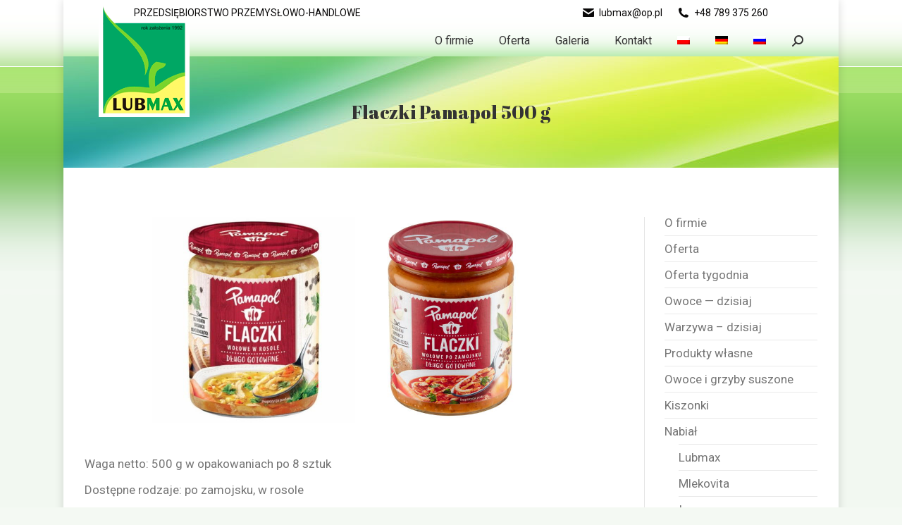

--- FILE ---
content_type: text/html; charset=UTF-8
request_url: https://lubmax.eu/project/flaczki-pamapol-500g
body_size: 18529
content:
<!DOCTYPE html>
<!--[if !(IE 6) | !(IE 7) | !(IE 8)  ]><!-->
<html lang="pl-PL" class="no-js">
<!--<![endif]-->
<head>
	<meta charset="UTF-8" />
		<meta name="viewport" content="width=device-width, initial-scale=1, maximum-scale=1, user-scalable=0">
			<link rel="profile" href="https://gmpg.org/xfn/11" />
	<title>Flaczki Pamapol 500 g &#8211; Lubmax</title>
<meta name='robots' content='max-image-preview:large, max-snippet:-1, max-video-preview:-1' />
<link rel="alternate" hreflang="pl" href="https://lubmax.eu/project/flaczki-pamapol-500g" />
<link rel="alternate" hreflang="de" href="https://lubmax.eu/de/project/kutteln-pomapol-500g" />
<link rel="alternate" hreflang="ru" href="https://lubmax.eu/ru/project/flyachki-pamapol-500-g" />
<link rel="alternate" hreflang="x-default" href="https://lubmax.eu/project/flaczki-pamapol-500g" />
<link rel='dns-prefetch' href='//fonts.googleapis.com' />
<link rel="alternate" type="application/rss+xml" title="Lubmax &raquo; Kanał z wpisami" href="https://lubmax.eu/feed" />
<link rel="alternate" type="application/rss+xml" title="Lubmax &raquo; Kanał z komentarzami" href="https://lubmax.eu/comments/feed" />
<script type="text/javascript">
window._wpemojiSettings = {"baseUrl":"https:\/\/s.w.org\/images\/core\/emoji\/14.0.0\/72x72\/","ext":".png","svgUrl":"https:\/\/s.w.org\/images\/core\/emoji\/14.0.0\/svg\/","svgExt":".svg","source":{"concatemoji":"https:\/\/lubmax.eu\/wp-includes\/js\/wp-emoji-release.min.js?ver=6.2.8"}};
/*! This file is auto-generated */
!function(e,a,t){var n,r,o,i=a.createElement("canvas"),p=i.getContext&&i.getContext("2d");function s(e,t){p.clearRect(0,0,i.width,i.height),p.fillText(e,0,0);e=i.toDataURL();return p.clearRect(0,0,i.width,i.height),p.fillText(t,0,0),e===i.toDataURL()}function c(e){var t=a.createElement("script");t.src=e,t.defer=t.type="text/javascript",a.getElementsByTagName("head")[0].appendChild(t)}for(o=Array("flag","emoji"),t.supports={everything:!0,everythingExceptFlag:!0},r=0;r<o.length;r++)t.supports[o[r]]=function(e){if(p&&p.fillText)switch(p.textBaseline="top",p.font="600 32px Arial",e){case"flag":return s("\ud83c\udff3\ufe0f\u200d\u26a7\ufe0f","\ud83c\udff3\ufe0f\u200b\u26a7\ufe0f")?!1:!s("\ud83c\uddfa\ud83c\uddf3","\ud83c\uddfa\u200b\ud83c\uddf3")&&!s("\ud83c\udff4\udb40\udc67\udb40\udc62\udb40\udc65\udb40\udc6e\udb40\udc67\udb40\udc7f","\ud83c\udff4\u200b\udb40\udc67\u200b\udb40\udc62\u200b\udb40\udc65\u200b\udb40\udc6e\u200b\udb40\udc67\u200b\udb40\udc7f");case"emoji":return!s("\ud83e\udef1\ud83c\udffb\u200d\ud83e\udef2\ud83c\udfff","\ud83e\udef1\ud83c\udffb\u200b\ud83e\udef2\ud83c\udfff")}return!1}(o[r]),t.supports.everything=t.supports.everything&&t.supports[o[r]],"flag"!==o[r]&&(t.supports.everythingExceptFlag=t.supports.everythingExceptFlag&&t.supports[o[r]]);t.supports.everythingExceptFlag=t.supports.everythingExceptFlag&&!t.supports.flag,t.DOMReady=!1,t.readyCallback=function(){t.DOMReady=!0},t.supports.everything||(n=function(){t.readyCallback()},a.addEventListener?(a.addEventListener("DOMContentLoaded",n,!1),e.addEventListener("load",n,!1)):(e.attachEvent("onload",n),a.attachEvent("onreadystatechange",function(){"complete"===a.readyState&&t.readyCallback()})),(e=t.source||{}).concatemoji?c(e.concatemoji):e.wpemoji&&e.twemoji&&(c(e.twemoji),c(e.wpemoji)))}(window,document,window._wpemojiSettings);
</script>
<style type="text/css">
img.wp-smiley,
img.emoji {
	display: inline !important;
	border: none !important;
	box-shadow: none !important;
	height: 1em !important;
	width: 1em !important;
	margin: 0 0.07em !important;
	vertical-align: -0.1em !important;
	background: none !important;
	padding: 0 !important;
}
</style>
	<link rel='stylesheet' id='wp-block-library-css' href='https://lubmax.eu/wp-includes/css/dist/block-library/style.min.css?ver=6.2.8' type='text/css' media='all' />
<style id='wp-block-library-theme-inline-css' type='text/css'>
.wp-block-audio figcaption{color:#555;font-size:13px;text-align:center}.is-dark-theme .wp-block-audio figcaption{color:hsla(0,0%,100%,.65)}.wp-block-audio{margin:0 0 1em}.wp-block-code{border:1px solid #ccc;border-radius:4px;font-family:Menlo,Consolas,monaco,monospace;padding:.8em 1em}.wp-block-embed figcaption{color:#555;font-size:13px;text-align:center}.is-dark-theme .wp-block-embed figcaption{color:hsla(0,0%,100%,.65)}.wp-block-embed{margin:0 0 1em}.blocks-gallery-caption{color:#555;font-size:13px;text-align:center}.is-dark-theme .blocks-gallery-caption{color:hsla(0,0%,100%,.65)}.wp-block-image figcaption{color:#555;font-size:13px;text-align:center}.is-dark-theme .wp-block-image figcaption{color:hsla(0,0%,100%,.65)}.wp-block-image{margin:0 0 1em}.wp-block-pullquote{border-bottom:4px solid;border-top:4px solid;color:currentColor;margin-bottom:1.75em}.wp-block-pullquote cite,.wp-block-pullquote footer,.wp-block-pullquote__citation{color:currentColor;font-size:.8125em;font-style:normal;text-transform:uppercase}.wp-block-quote{border-left:.25em solid;margin:0 0 1.75em;padding-left:1em}.wp-block-quote cite,.wp-block-quote footer{color:currentColor;font-size:.8125em;font-style:normal;position:relative}.wp-block-quote.has-text-align-right{border-left:none;border-right:.25em solid;padding-left:0;padding-right:1em}.wp-block-quote.has-text-align-center{border:none;padding-left:0}.wp-block-quote.is-large,.wp-block-quote.is-style-large,.wp-block-quote.is-style-plain{border:none}.wp-block-search .wp-block-search__label{font-weight:700}.wp-block-search__button{border:1px solid #ccc;padding:.375em .625em}:where(.wp-block-group.has-background){padding:1.25em 2.375em}.wp-block-separator.has-css-opacity{opacity:.4}.wp-block-separator{border:none;border-bottom:2px solid;margin-left:auto;margin-right:auto}.wp-block-separator.has-alpha-channel-opacity{opacity:1}.wp-block-separator:not(.is-style-wide):not(.is-style-dots){width:100px}.wp-block-separator.has-background:not(.is-style-dots){border-bottom:none;height:1px}.wp-block-separator.has-background:not(.is-style-wide):not(.is-style-dots){height:2px}.wp-block-table{margin:0 0 1em}.wp-block-table td,.wp-block-table th{word-break:normal}.wp-block-table figcaption{color:#555;font-size:13px;text-align:center}.is-dark-theme .wp-block-table figcaption{color:hsla(0,0%,100%,.65)}.wp-block-video figcaption{color:#555;font-size:13px;text-align:center}.is-dark-theme .wp-block-video figcaption{color:hsla(0,0%,100%,.65)}.wp-block-video{margin:0 0 1em}.wp-block-template-part.has-background{margin-bottom:0;margin-top:0;padding:1.25em 2.375em}
</style>
<link rel='stylesheet' id='classic-theme-styles-css' href='https://lubmax.eu/wp-includes/css/classic-themes.min.css?ver=6.2.8' type='text/css' media='all' />
<style id='global-styles-inline-css' type='text/css'>
body{--wp--preset--color--black: #000000;--wp--preset--color--cyan-bluish-gray: #abb8c3;--wp--preset--color--white: #FFF;--wp--preset--color--pale-pink: #f78da7;--wp--preset--color--vivid-red: #cf2e2e;--wp--preset--color--luminous-vivid-orange: #ff6900;--wp--preset--color--luminous-vivid-amber: #fcb900;--wp--preset--color--light-green-cyan: #7bdcb5;--wp--preset--color--vivid-green-cyan: #00d084;--wp--preset--color--pale-cyan-blue: #8ed1fc;--wp--preset--color--vivid-cyan-blue: #0693e3;--wp--preset--color--vivid-purple: #9b51e0;--wp--preset--color--accent: #79d42c;--wp--preset--color--dark-gray: #111;--wp--preset--color--light-gray: #767676;--wp--preset--gradient--vivid-cyan-blue-to-vivid-purple: linear-gradient(135deg,rgba(6,147,227,1) 0%,rgb(155,81,224) 100%);--wp--preset--gradient--light-green-cyan-to-vivid-green-cyan: linear-gradient(135deg,rgb(122,220,180) 0%,rgb(0,208,130) 100%);--wp--preset--gradient--luminous-vivid-amber-to-luminous-vivid-orange: linear-gradient(135deg,rgba(252,185,0,1) 0%,rgba(255,105,0,1) 100%);--wp--preset--gradient--luminous-vivid-orange-to-vivid-red: linear-gradient(135deg,rgba(255,105,0,1) 0%,rgb(207,46,46) 100%);--wp--preset--gradient--very-light-gray-to-cyan-bluish-gray: linear-gradient(135deg,rgb(238,238,238) 0%,rgb(169,184,195) 100%);--wp--preset--gradient--cool-to-warm-spectrum: linear-gradient(135deg,rgb(74,234,220) 0%,rgb(151,120,209) 20%,rgb(207,42,186) 40%,rgb(238,44,130) 60%,rgb(251,105,98) 80%,rgb(254,248,76) 100%);--wp--preset--gradient--blush-light-purple: linear-gradient(135deg,rgb(255,206,236) 0%,rgb(152,150,240) 100%);--wp--preset--gradient--blush-bordeaux: linear-gradient(135deg,rgb(254,205,165) 0%,rgb(254,45,45) 50%,rgb(107,0,62) 100%);--wp--preset--gradient--luminous-dusk: linear-gradient(135deg,rgb(255,203,112) 0%,rgb(199,81,192) 50%,rgb(65,88,208) 100%);--wp--preset--gradient--pale-ocean: linear-gradient(135deg,rgb(255,245,203) 0%,rgb(182,227,212) 50%,rgb(51,167,181) 100%);--wp--preset--gradient--electric-grass: linear-gradient(135deg,rgb(202,248,128) 0%,rgb(113,206,126) 100%);--wp--preset--gradient--midnight: linear-gradient(135deg,rgb(2,3,129) 0%,rgb(40,116,252) 100%);--wp--preset--duotone--dark-grayscale: url('#wp-duotone-dark-grayscale');--wp--preset--duotone--grayscale: url('#wp-duotone-grayscale');--wp--preset--duotone--purple-yellow: url('#wp-duotone-purple-yellow');--wp--preset--duotone--blue-red: url('#wp-duotone-blue-red');--wp--preset--duotone--midnight: url('#wp-duotone-midnight');--wp--preset--duotone--magenta-yellow: url('#wp-duotone-magenta-yellow');--wp--preset--duotone--purple-green: url('#wp-duotone-purple-green');--wp--preset--duotone--blue-orange: url('#wp-duotone-blue-orange');--wp--preset--font-size--small: 13px;--wp--preset--font-size--medium: 20px;--wp--preset--font-size--large: 36px;--wp--preset--font-size--x-large: 42px;--wp--preset--spacing--20: 0.44rem;--wp--preset--spacing--30: 0.67rem;--wp--preset--spacing--40: 1rem;--wp--preset--spacing--50: 1.5rem;--wp--preset--spacing--60: 2.25rem;--wp--preset--spacing--70: 3.38rem;--wp--preset--spacing--80: 5.06rem;--wp--preset--shadow--natural: 6px 6px 9px rgba(0, 0, 0, 0.2);--wp--preset--shadow--deep: 12px 12px 50px rgba(0, 0, 0, 0.4);--wp--preset--shadow--sharp: 6px 6px 0px rgba(0, 0, 0, 0.2);--wp--preset--shadow--outlined: 6px 6px 0px -3px rgba(255, 255, 255, 1), 6px 6px rgba(0, 0, 0, 1);--wp--preset--shadow--crisp: 6px 6px 0px rgba(0, 0, 0, 1);}:where(.is-layout-flex){gap: 0.5em;}body .is-layout-flow > .alignleft{float: left;margin-inline-start: 0;margin-inline-end: 2em;}body .is-layout-flow > .alignright{float: right;margin-inline-start: 2em;margin-inline-end: 0;}body .is-layout-flow > .aligncenter{margin-left: auto !important;margin-right: auto !important;}body .is-layout-constrained > .alignleft{float: left;margin-inline-start: 0;margin-inline-end: 2em;}body .is-layout-constrained > .alignright{float: right;margin-inline-start: 2em;margin-inline-end: 0;}body .is-layout-constrained > .aligncenter{margin-left: auto !important;margin-right: auto !important;}body .is-layout-constrained > :where(:not(.alignleft):not(.alignright):not(.alignfull)){max-width: var(--wp--style--global--content-size);margin-left: auto !important;margin-right: auto !important;}body .is-layout-constrained > .alignwide{max-width: var(--wp--style--global--wide-size);}body .is-layout-flex{display: flex;}body .is-layout-flex{flex-wrap: wrap;align-items: center;}body .is-layout-flex > *{margin: 0;}:where(.wp-block-columns.is-layout-flex){gap: 2em;}.has-black-color{color: var(--wp--preset--color--black) !important;}.has-cyan-bluish-gray-color{color: var(--wp--preset--color--cyan-bluish-gray) !important;}.has-white-color{color: var(--wp--preset--color--white) !important;}.has-pale-pink-color{color: var(--wp--preset--color--pale-pink) !important;}.has-vivid-red-color{color: var(--wp--preset--color--vivid-red) !important;}.has-luminous-vivid-orange-color{color: var(--wp--preset--color--luminous-vivid-orange) !important;}.has-luminous-vivid-amber-color{color: var(--wp--preset--color--luminous-vivid-amber) !important;}.has-light-green-cyan-color{color: var(--wp--preset--color--light-green-cyan) !important;}.has-vivid-green-cyan-color{color: var(--wp--preset--color--vivid-green-cyan) !important;}.has-pale-cyan-blue-color{color: var(--wp--preset--color--pale-cyan-blue) !important;}.has-vivid-cyan-blue-color{color: var(--wp--preset--color--vivid-cyan-blue) !important;}.has-vivid-purple-color{color: var(--wp--preset--color--vivid-purple) !important;}.has-black-background-color{background-color: var(--wp--preset--color--black) !important;}.has-cyan-bluish-gray-background-color{background-color: var(--wp--preset--color--cyan-bluish-gray) !important;}.has-white-background-color{background-color: var(--wp--preset--color--white) !important;}.has-pale-pink-background-color{background-color: var(--wp--preset--color--pale-pink) !important;}.has-vivid-red-background-color{background-color: var(--wp--preset--color--vivid-red) !important;}.has-luminous-vivid-orange-background-color{background-color: var(--wp--preset--color--luminous-vivid-orange) !important;}.has-luminous-vivid-amber-background-color{background-color: var(--wp--preset--color--luminous-vivid-amber) !important;}.has-light-green-cyan-background-color{background-color: var(--wp--preset--color--light-green-cyan) !important;}.has-vivid-green-cyan-background-color{background-color: var(--wp--preset--color--vivid-green-cyan) !important;}.has-pale-cyan-blue-background-color{background-color: var(--wp--preset--color--pale-cyan-blue) !important;}.has-vivid-cyan-blue-background-color{background-color: var(--wp--preset--color--vivid-cyan-blue) !important;}.has-vivid-purple-background-color{background-color: var(--wp--preset--color--vivid-purple) !important;}.has-black-border-color{border-color: var(--wp--preset--color--black) !important;}.has-cyan-bluish-gray-border-color{border-color: var(--wp--preset--color--cyan-bluish-gray) !important;}.has-white-border-color{border-color: var(--wp--preset--color--white) !important;}.has-pale-pink-border-color{border-color: var(--wp--preset--color--pale-pink) !important;}.has-vivid-red-border-color{border-color: var(--wp--preset--color--vivid-red) !important;}.has-luminous-vivid-orange-border-color{border-color: var(--wp--preset--color--luminous-vivid-orange) !important;}.has-luminous-vivid-amber-border-color{border-color: var(--wp--preset--color--luminous-vivid-amber) !important;}.has-light-green-cyan-border-color{border-color: var(--wp--preset--color--light-green-cyan) !important;}.has-vivid-green-cyan-border-color{border-color: var(--wp--preset--color--vivid-green-cyan) !important;}.has-pale-cyan-blue-border-color{border-color: var(--wp--preset--color--pale-cyan-blue) !important;}.has-vivid-cyan-blue-border-color{border-color: var(--wp--preset--color--vivid-cyan-blue) !important;}.has-vivid-purple-border-color{border-color: var(--wp--preset--color--vivid-purple) !important;}.has-vivid-cyan-blue-to-vivid-purple-gradient-background{background: var(--wp--preset--gradient--vivid-cyan-blue-to-vivid-purple) !important;}.has-light-green-cyan-to-vivid-green-cyan-gradient-background{background: var(--wp--preset--gradient--light-green-cyan-to-vivid-green-cyan) !important;}.has-luminous-vivid-amber-to-luminous-vivid-orange-gradient-background{background: var(--wp--preset--gradient--luminous-vivid-amber-to-luminous-vivid-orange) !important;}.has-luminous-vivid-orange-to-vivid-red-gradient-background{background: var(--wp--preset--gradient--luminous-vivid-orange-to-vivid-red) !important;}.has-very-light-gray-to-cyan-bluish-gray-gradient-background{background: var(--wp--preset--gradient--very-light-gray-to-cyan-bluish-gray) !important;}.has-cool-to-warm-spectrum-gradient-background{background: var(--wp--preset--gradient--cool-to-warm-spectrum) !important;}.has-blush-light-purple-gradient-background{background: var(--wp--preset--gradient--blush-light-purple) !important;}.has-blush-bordeaux-gradient-background{background: var(--wp--preset--gradient--blush-bordeaux) !important;}.has-luminous-dusk-gradient-background{background: var(--wp--preset--gradient--luminous-dusk) !important;}.has-pale-ocean-gradient-background{background: var(--wp--preset--gradient--pale-ocean) !important;}.has-electric-grass-gradient-background{background: var(--wp--preset--gradient--electric-grass) !important;}.has-midnight-gradient-background{background: var(--wp--preset--gradient--midnight) !important;}.has-small-font-size{font-size: var(--wp--preset--font-size--small) !important;}.has-medium-font-size{font-size: var(--wp--preset--font-size--medium) !important;}.has-large-font-size{font-size: var(--wp--preset--font-size--large) !important;}.has-x-large-font-size{font-size: var(--wp--preset--font-size--x-large) !important;}
.wp-block-navigation a:where(:not(.wp-element-button)){color: inherit;}
:where(.wp-block-columns.is-layout-flex){gap: 2em;}
.wp-block-pullquote{font-size: 1.5em;line-height: 1.6;}
</style>
<link rel='stylesheet' id='wpml-blocks-css' href='https://lubmax.eu/wp-content/plugins/sitepress-multilingual-cms/dist/css/blocks/styles.css?ver=4.6.3' type='text/css' media='all' />
<link rel='stylesheet' id='contact-form-7-css' href='https://lubmax.eu/wp-content/plugins/contact-form-7/includes/css/styles.css?ver=5.7.6' type='text/css' media='all' />
<link rel='stylesheet' id='wpml-legacy-horizontal-list-0-css' href='//lubmax.eu/wp-content/plugins/sitepress-multilingual-cms/templates/language-switchers/legacy-list-horizontal/style.min.css?ver=1' type='text/css' media='all' />
<link rel='stylesheet' id='wpml-menu-item-0-css' href='//lubmax.eu/wp-content/plugins/sitepress-multilingual-cms/templates/language-switchers/menu-item/style.min.css?ver=1' type='text/css' media='all' />
<link rel='stylesheet' id='cms-navigation-style-base-css' href='https://lubmax.eu/wp-content/plugins/wpml-cms-nav/res/css/cms-navigation-base.css?ver=1.5.5' type='text/css' media='screen' />
<link rel='stylesheet' id='cms-navigation-style-css' href='https://lubmax.eu/wp-content/plugins/wpml-cms-nav/res/css/cms-navigation.css?ver=1.5.5' type='text/css' media='screen' />
<link rel='stylesheet' id='the7-font-css' href='https://lubmax.eu/wp-content/themes/dt-the7/fonts/icomoon-the7-font/icomoon-the7-font.min.css?ver=11.6.3' type='text/css' media='all' />
<link rel='stylesheet' id='the7-awesome-fonts-css' href='https://lubmax.eu/wp-content/themes/dt-the7/fonts/FontAwesome/css/all.min.css?ver=11.6.3' type='text/css' media='all' />
<link rel='stylesheet' id='the7-Defaults-css' href='https://lubmax.eu/wp-content/uploads/smile_fonts/Defaults/Defaults.css?ver=6.2.8' type='text/css' media='all' />
<link rel='stylesheet' id='the7-fontello-css' href='https://lubmax.eu/wp-content/themes/dt-the7/fonts/fontello/css/fontello.min.css?ver=11.6.3' type='text/css' media='all' />
<link rel='stylesheet' id='dt-web-fonts-css' href='https://fonts.googleapis.com/css?family=Roboto:400,400italic,500,600,700%7CAbril+Fatface:400,600,700' type='text/css' media='all' />
<link rel='stylesheet' id='dt-main-css' href='https://lubmax.eu/wp-content/themes/dt-the7/css/main.min.css?ver=11.6.3' type='text/css' media='all' />
<link rel='stylesheet' id='the7-custom-scrollbar-css' href='https://lubmax.eu/wp-content/themes/dt-the7/lib/custom-scrollbar/custom-scrollbar.min.css?ver=11.6.3' type='text/css' media='all' />
<link rel='stylesheet' id='the7-wpbakery-css' href='https://lubmax.eu/wp-content/themes/dt-the7/css/wpbakery.min.css?ver=11.6.3' type='text/css' media='all' />
<link rel='stylesheet' id='the7-core-css' href='https://lubmax.eu/wp-content/plugins/dt-the7-core/assets/css/post-type.min.css?ver=2.7.4' type='text/css' media='all' />
<link rel='stylesheet' id='the7-css-vars-css' href='https://lubmax.eu/wp-content/uploads/the7-css/css-vars.css?ver=469ce735c5d2' type='text/css' media='all' />
<link rel='stylesheet' id='dt-custom-css' href='https://lubmax.eu/wp-content/uploads/the7-css/custom.css?ver=469ce735c5d2' type='text/css' media='all' />
<link rel='stylesheet' id='dt-media-css' href='https://lubmax.eu/wp-content/uploads/the7-css/media.css?ver=469ce735c5d2' type='text/css' media='all' />
<link rel='stylesheet' id='the7-mega-menu-css' href='https://lubmax.eu/wp-content/uploads/the7-css/mega-menu.css?ver=469ce735c5d2' type='text/css' media='all' />
<link rel='stylesheet' id='the7-elements-albums-portfolio-css' href='https://lubmax.eu/wp-content/uploads/the7-css/the7-elements-albums-portfolio.css?ver=469ce735c5d2' type='text/css' media='all' />
<link rel='stylesheet' id='the7-elements-css' href='https://lubmax.eu/wp-content/uploads/the7-css/post-type-dynamic.css?ver=469ce735c5d2' type='text/css' media='all' />
<link rel='stylesheet' id='style-css' href='https://lubmax.eu/wp-content/themes/dt-the7/style.css?ver=11.6.3' type='text/css' media='all' />
<link rel='stylesheet' id='the7-elementor-global-css' href='https://lubmax.eu/wp-content/themes/dt-the7/css/compatibility/elementor/elementor-global.min.css?ver=11.6.3' type='text/css' media='all' />
<link rel='stylesheet' id='elementor-frontend-css' href='https://lubmax.eu/wp-content/plugins/elementor/assets/css/frontend.min.css?ver=3.13.2' type='text/css' media='all' />
<link rel='stylesheet' id='eael-general-css' href='https://lubmax.eu/wp-content/plugins/essential-addons-for-elementor-lite/assets/front-end/css/view/general.min.css?ver=5.7.2' type='text/css' media='all' />
<!--n2css--><script type='text/javascript' src='https://lubmax.eu/wp-includes/js/jquery/jquery.min.js?ver=3.6.4' id='jquery-core-js'></script>
<script type='text/javascript' src='https://lubmax.eu/wp-includes/js/jquery/jquery-migrate.min.js?ver=3.4.0' id='jquery-migrate-js'></script>
<script type='text/javascript' id='wpml-cookie-js-extra'>
/* <![CDATA[ */
var wpml_cookies = {"wp-wpml_current_language":{"value":"pl","expires":1,"path":"\/"}};
var wpml_cookies = {"wp-wpml_current_language":{"value":"pl","expires":1,"path":"\/"}};
/* ]]> */
</script>
<script type='text/javascript' src='https://lubmax.eu/wp-content/plugins/sitepress-multilingual-cms/res/js/cookies/language-cookie.js?ver=4.6.3' id='wpml-cookie-js'></script>
<script type='text/javascript' id='dt-above-fold-js-extra'>
/* <![CDATA[ */
var dtLocal = {"themeUrl":"https:\/\/lubmax.eu\/wp-content\/themes\/dt-the7","passText":"Aby zobaczy\u0107 chronion\u0105 tre\u015b\u0107, wprowad\u017a has\u0142o poni\u017cej:","moreButtonText":{"loading":"Wczytywanie...","loadMore":"Wczytaj wi\u0119cej"},"postID":"15924","ajaxurl":"https:\/\/lubmax.eu\/wp-admin\/admin-ajax.php","REST":{"baseUrl":"https:\/\/lubmax.eu\/wp-json\/the7\/v1","endpoints":{"sendMail":"\/send-mail"}},"contactMessages":{"required":"One or more fields have an error. Please check and try again.","terms":"Please accept the privacy policy.","fillTheCaptchaError":"Please, fill the captcha."},"captchaSiteKey":"","ajaxNonce":"a38e34a08a","pageData":"","themeSettings":{"smoothScroll":"off","lazyLoading":false,"desktopHeader":{"height":45},"ToggleCaptionEnabled":"disabled","ToggleCaption":"\u041d\u0430\u0432\u0438\u0433\u0430\u0446\u0438\u044f","floatingHeader":{"showAfter":94,"showMenu":true,"height":50,"logo":{"showLogo":true,"html":"<img class=\" preload-me\" src=\"https:\/\/lubmax.eu\/wp-content\/uploads\/2017\/04\/lubmax-logo-1.png\" srcset=\"https:\/\/lubmax.eu\/wp-content\/uploads\/2017\/04\/lubmax-logo-1.png 98w\" width=\"98\" height=\"22\"   sizes=\"98px\" alt=\"Lubmax\" \/>","url":"https:\/\/lubmax.eu\/"}},"topLine":{"floatingTopLine":{"logo":{"showLogo":false,"html":""}}},"mobileHeader":{"firstSwitchPoint":992,"secondSwitchPoint":778,"firstSwitchPointHeight":60,"secondSwitchPointHeight":60,"mobileToggleCaptionEnabled":"disabled","mobileToggleCaption":"\u041c\u0435\u043d\u044e"},"stickyMobileHeaderFirstSwitch":{"logo":{"html":"<img class=\" preload-me\" src=\"https:\/\/lubmax.eu\/wp-content\/uploads\/2017\/04\/lubmax-logo-1.png\" srcset=\"https:\/\/lubmax.eu\/wp-content\/uploads\/2017\/04\/lubmax-logo-1.png 98w\" width=\"98\" height=\"22\"   sizes=\"98px\" alt=\"Lubmax\" \/>"}},"stickyMobileHeaderSecondSwitch":{"logo":{"html":"<img class=\" preload-me\" src=\"https:\/\/lubmax.eu\/wp-content\/uploads\/2017\/04\/lubmax-logo-1.png\" srcset=\"https:\/\/lubmax.eu\/wp-content\/uploads\/2017\/04\/lubmax-logo-1.png 98w\" width=\"98\" height=\"22\"   sizes=\"98px\" alt=\"Lubmax\" \/>"}},"sidebar":{"switchPoint":740},"boxedWidth":"1100px"},"VCMobileScreenWidth":"768","elementor":{"settings":{"container_width":1140}}};
var dtShare = {"shareButtonText":{"facebook":"Udost\u0119pnij na Facebooku","twitter":"Tweetnij","pinterest":"Przypnij to","linkedin":"Udost\u0119pnij na Linkedin","whatsapp":"Udost\u0119pnij na Whatsapp"},"overlayOpacity":"85"};
/* ]]> */
</script>
<script type='text/javascript' src='https://lubmax.eu/wp-content/themes/dt-the7/js/above-the-fold.min.js?ver=11.6.3' id='dt-above-fold-js'></script>
<link rel="https://api.w.org/" href="https://lubmax.eu/wp-json/" /><link rel="alternate" type="application/json" href="https://lubmax.eu/wp-json/wp/v2/dt_portfolio/15924" /><link rel="EditURI" type="application/rsd+xml" title="RSD" href="https://lubmax.eu/xmlrpc.php?rsd" />
<link rel="wlwmanifest" type="application/wlwmanifest+xml" href="https://lubmax.eu/wp-includes/wlwmanifest.xml" />
<meta name="generator" content="WordPress 6.2.8" />
<link rel='shortlink' href='https://lubmax.eu/?p=15924' />
<link rel="alternate" type="application/json+oembed" href="https://lubmax.eu/wp-json/oembed/1.0/embed?url=https%3A%2F%2Flubmax.eu%2Fproject%2Fflaczki-pamapol-500g" />
<link rel="alternate" type="text/xml+oembed" href="https://lubmax.eu/wp-json/oembed/1.0/embed?url=https%3A%2F%2Flubmax.eu%2Fproject%2Fflaczki-pamapol-500g&#038;format=xml" />
<meta name="generator" content="WPML ver:4.6.3 stt:3,40,45;" />
<meta name="cdp-version" content="1.4.7" /><!-- start Simple Custom CSS and JS -->
<!-- Google Tag Manager -->
<script>(function(w,d,s,l,i){w[l]=w[l]||[];w[l].push({'gtm.start':
new Date().getTime(),event:'gtm.js'});var f=d.getElementsByTagName(s)[0],
j=d.createElement(s),dl=l!='dataLayer'?'&l='+l:'';j.async=true;j.src=
'https://www.googletagmanager.com/gtm.js?id='+i+dl;f.parentNode.insertBefore(j,f);
})(window,document,'script','dataLayer','GTM-53N6M8Z');</script>
<!-- End Google Tag Manager -->

<!-- end Simple Custom CSS and JS -->
<meta property="og:site_name" content="Lubmax" />
<meta property="og:title" content="Flaczki Pamapol 500 g" />
<meta property="og:description" content="Waga netto: 500 g w opakowaniach po 8 sztuk Dostępne rodzaje: po zamojsku, w rosole Propozycja na sycący, rozgrzewający i szybki obiad – delikatne flaki wołowe z kompozycją warzyw i przypraw. Doskonały tradycyjny smak, bez konserwantów. Wersja &#8222;po zamojsku&#8221; różni się od zwykłej zestawem warzyw i przypraw, zawiera pomidory. Zawartość opakowania trzeba przełożyć do garnka&hellip;" />
<meta property="og:image" content="https://lubmax.eu/wp-content/uploads/2017/04/240-sppa-002012_0.jpg" />
<meta property="og:url" content="https://lubmax.eu/project/flaczki-pamapol-500g" />
<meta property="og:type" content="article" />
<meta name="generator" content="Elementor 3.13.2; features: e_dom_optimization, e_optimized_assets_loading, a11y_improvements; settings: css_print_method-external, google_font-enabled, font_display-swap">
<link rel="canonical" href="https://lubmax.eu/project/flaczki-pamapol-500g" />
<meta name="description" content="Waga netto: 500 g w opakowaniach po 8 sztuk Dostępne rodzaje: po zamojsku, w rosole Propozycja na sycący, rozgrzewający i szybki obiad – delikatne flaki wołowe ">
<meta property="og:title" content="Flaczki Pamapol 500 g &#8211; Lubmax">
<meta property="og:type" content="article">
<meta property="og:image" content="https://lubmax.eu/wp-content/uploads/2017/04/240-sppa-002012_0.jpg">
<meta property="og:image:width" content="1311">
<meta property="og:image:height" content="500">
<meta property="og:image:alt" content="Flaczki Pomapol">
<meta property="og:description" content="Waga netto: 500 g w opakowaniach po 8 sztuk Dostępne rodzaje: po zamojsku, w rosole Propozycja na sycący, rozgrzewający i szybki obiad – delikatne flaki wołowe ">
<meta property="og:url" content="https://lubmax.eu/project/flaczki-pamapol-500g">
<meta property="og:locale" content="pl_PL">
<meta property="og:site_name" content="Lubmax">
<meta property="article:published_time" content="2017-04-29T11:58:07+00:00">
<meta property="article:modified_time" content="2023-02-18T13:15:16+00:00">
<meta property="og:updated_time" content="2023-02-18T13:15:16+00:00">
<meta name="twitter:card" content="summary_large_image">
<meta name="twitter:image" content="https://lubmax.eu/wp-content/uploads/2017/04/240-sppa-002012_0.jpg">
<meta name="generator" content="Powered by WPBakery Page Builder - drag and drop page builder for WordPress."/>
<link rel="icon" href="https://lubmax.eu/wp-content/uploads/2017/06/favicon.ico" type="image/x-icon" sizes="16x16"/><link rel="icon" href="https://lubmax.eu/wp-content/uploads/2017/06/favicon.ico" type="image/x-icon" sizes="32x32"/><noscript><style> .wpb_animate_when_almost_visible { opacity: 1; }</style></noscript><style id='the7-custom-inline-css' type='text/css'>
/*breadcrumbs background color*/
.page-title .breadcrumbs {
background-color: rgba(0, 0, 0, 0.05);
}

/*microwidgets near main logo - margins*/
.classic-header .branding .mini-widgets {
margin: 4px 0 0 0;
}

.elementor-widget-sidebar .widget:first-child, .sidebar .widget:first-child, .sidebar-content .widget:first-child {
    font-size: 17px;
}

@media (min-width: 768px) {
  #menu-item-wpml-ls-48-pl {
    display: none;
  }
}

@media (min-width: 768px) {
  #menu-item-wpml-ls-48-ru {
    display: none;
  }
}

@media (min-width: 768px) {
  #menu-item-wpml-ls-48-de {
    display: none;
  }
}
</style>
</head>
<body id="the7-body" class="dt_portfolio-template-default single single-portfolio postid-15924 wp-custom-logo wp-embed-responsive the7-core-ver-2.7.4 no-comments boxed-layout dt-responsive-on right-mobile-menu-close-icon ouside-menu-close-icon mobile-hamburger-close-bg-enable mobile-hamburger-close-bg-hover-enable  fade-big-mobile-menu-close-icon fade-medium-menu-close-icon accent-gradient srcset-enabled btn-flat custom-btn-color custom-btn-hover-color outline-element-decoration phantom-sticky phantom-shadow-decoration phantom-custom-logo-on sticky-mobile-header top-header first-switch-logo-left first-switch-menu-right second-switch-logo-left second-switch-menu-right right-mobile-menu layzr-loading-on no-avatars popup-message-style the7-ver-11.6.3 dt-fa-compatibility wpb-js-composer js-comp-ver-6.10.0 vc_responsive elementor-default elementor-kit-36490">
<svg xmlns="http://www.w3.org/2000/svg" viewBox="0 0 0 0" width="0" height="0" focusable="false" role="none" style="visibility: hidden; position: absolute; left: -9999px; overflow: hidden;" ><defs><filter id="wp-duotone-dark-grayscale"><feColorMatrix color-interpolation-filters="sRGB" type="matrix" values=" .299 .587 .114 0 0 .299 .587 .114 0 0 .299 .587 .114 0 0 .299 .587 .114 0 0 " /><feComponentTransfer color-interpolation-filters="sRGB" ><feFuncR type="table" tableValues="0 0.49803921568627" /><feFuncG type="table" tableValues="0 0.49803921568627" /><feFuncB type="table" tableValues="0 0.49803921568627" /><feFuncA type="table" tableValues="1 1" /></feComponentTransfer><feComposite in2="SourceGraphic" operator="in" /></filter></defs></svg><svg xmlns="http://www.w3.org/2000/svg" viewBox="0 0 0 0" width="0" height="0" focusable="false" role="none" style="visibility: hidden; position: absolute; left: -9999px; overflow: hidden;" ><defs><filter id="wp-duotone-grayscale"><feColorMatrix color-interpolation-filters="sRGB" type="matrix" values=" .299 .587 .114 0 0 .299 .587 .114 0 0 .299 .587 .114 0 0 .299 .587 .114 0 0 " /><feComponentTransfer color-interpolation-filters="sRGB" ><feFuncR type="table" tableValues="0 1" /><feFuncG type="table" tableValues="0 1" /><feFuncB type="table" tableValues="0 1" /><feFuncA type="table" tableValues="1 1" /></feComponentTransfer><feComposite in2="SourceGraphic" operator="in" /></filter></defs></svg><svg xmlns="http://www.w3.org/2000/svg" viewBox="0 0 0 0" width="0" height="0" focusable="false" role="none" style="visibility: hidden; position: absolute; left: -9999px; overflow: hidden;" ><defs><filter id="wp-duotone-purple-yellow"><feColorMatrix color-interpolation-filters="sRGB" type="matrix" values=" .299 .587 .114 0 0 .299 .587 .114 0 0 .299 .587 .114 0 0 .299 .587 .114 0 0 " /><feComponentTransfer color-interpolation-filters="sRGB" ><feFuncR type="table" tableValues="0.54901960784314 0.98823529411765" /><feFuncG type="table" tableValues="0 1" /><feFuncB type="table" tableValues="0.71764705882353 0.25490196078431" /><feFuncA type="table" tableValues="1 1" /></feComponentTransfer><feComposite in2="SourceGraphic" operator="in" /></filter></defs></svg><svg xmlns="http://www.w3.org/2000/svg" viewBox="0 0 0 0" width="0" height="0" focusable="false" role="none" style="visibility: hidden; position: absolute; left: -9999px; overflow: hidden;" ><defs><filter id="wp-duotone-blue-red"><feColorMatrix color-interpolation-filters="sRGB" type="matrix" values=" .299 .587 .114 0 0 .299 .587 .114 0 0 .299 .587 .114 0 0 .299 .587 .114 0 0 " /><feComponentTransfer color-interpolation-filters="sRGB" ><feFuncR type="table" tableValues="0 1" /><feFuncG type="table" tableValues="0 0.27843137254902" /><feFuncB type="table" tableValues="0.5921568627451 0.27843137254902" /><feFuncA type="table" tableValues="1 1" /></feComponentTransfer><feComposite in2="SourceGraphic" operator="in" /></filter></defs></svg><svg xmlns="http://www.w3.org/2000/svg" viewBox="0 0 0 0" width="0" height="0" focusable="false" role="none" style="visibility: hidden; position: absolute; left: -9999px; overflow: hidden;" ><defs><filter id="wp-duotone-midnight"><feColorMatrix color-interpolation-filters="sRGB" type="matrix" values=" .299 .587 .114 0 0 .299 .587 .114 0 0 .299 .587 .114 0 0 .299 .587 .114 0 0 " /><feComponentTransfer color-interpolation-filters="sRGB" ><feFuncR type="table" tableValues="0 0" /><feFuncG type="table" tableValues="0 0.64705882352941" /><feFuncB type="table" tableValues="0 1" /><feFuncA type="table" tableValues="1 1" /></feComponentTransfer><feComposite in2="SourceGraphic" operator="in" /></filter></defs></svg><svg xmlns="http://www.w3.org/2000/svg" viewBox="0 0 0 0" width="0" height="0" focusable="false" role="none" style="visibility: hidden; position: absolute; left: -9999px; overflow: hidden;" ><defs><filter id="wp-duotone-magenta-yellow"><feColorMatrix color-interpolation-filters="sRGB" type="matrix" values=" .299 .587 .114 0 0 .299 .587 .114 0 0 .299 .587 .114 0 0 .299 .587 .114 0 0 " /><feComponentTransfer color-interpolation-filters="sRGB" ><feFuncR type="table" tableValues="0.78039215686275 1" /><feFuncG type="table" tableValues="0 0.94901960784314" /><feFuncB type="table" tableValues="0.35294117647059 0.47058823529412" /><feFuncA type="table" tableValues="1 1" /></feComponentTransfer><feComposite in2="SourceGraphic" operator="in" /></filter></defs></svg><svg xmlns="http://www.w3.org/2000/svg" viewBox="0 0 0 0" width="0" height="0" focusable="false" role="none" style="visibility: hidden; position: absolute; left: -9999px; overflow: hidden;" ><defs><filter id="wp-duotone-purple-green"><feColorMatrix color-interpolation-filters="sRGB" type="matrix" values=" .299 .587 .114 0 0 .299 .587 .114 0 0 .299 .587 .114 0 0 .299 .587 .114 0 0 " /><feComponentTransfer color-interpolation-filters="sRGB" ><feFuncR type="table" tableValues="0.65098039215686 0.40392156862745" /><feFuncG type="table" tableValues="0 1" /><feFuncB type="table" tableValues="0.44705882352941 0.4" /><feFuncA type="table" tableValues="1 1" /></feComponentTransfer><feComposite in2="SourceGraphic" operator="in" /></filter></defs></svg><svg xmlns="http://www.w3.org/2000/svg" viewBox="0 0 0 0" width="0" height="0" focusable="false" role="none" style="visibility: hidden; position: absolute; left: -9999px; overflow: hidden;" ><defs><filter id="wp-duotone-blue-orange"><feColorMatrix color-interpolation-filters="sRGB" type="matrix" values=" .299 .587 .114 0 0 .299 .587 .114 0 0 .299 .587 .114 0 0 .299 .587 .114 0 0 " /><feComponentTransfer color-interpolation-filters="sRGB" ><feFuncR type="table" tableValues="0.098039215686275 1" /><feFuncG type="table" tableValues="0 0.66274509803922" /><feFuncB type="table" tableValues="0.84705882352941 0.41960784313725" /><feFuncA type="table" tableValues="1 1" /></feComponentTransfer><feComposite in2="SourceGraphic" operator="in" /></filter></defs></svg><!-- start Simple Custom CSS and JS -->
<!-- Google Tag Manager (noscript) -->
<noscript><iframe src="https://www.googletagmanager.com/ns.html?id=GTM-53N6M8Z"
height="0" width="0" style="display:none;visibility:hidden"></iframe></noscript>
<!-- End Google Tag Manager (noscript) -->

<!-- end Simple Custom CSS and JS -->
<!-- The7 11.6.3 -->

<div id="page" class="boxed">
	<a class="skip-link screen-reader-text" href="#content">Przewiń do zawartości</a>

<div class="masthead inline-header right widgets full-height shadow-mobile-header-decoration animate-position-mobile-menu-icon dt-parent-menu-clickable show-sub-menu-on-hover show-device-logo show-mobile-logo"  role="banner">

	<div class="top-bar top-bar-line-hide">
	<div class="top-bar-bg" ></div>
	<div class="left-widgets mini-widgets"><span class="mini-contacts phone show-on-desktop in-top-bar-left in-menu-second-switch">PRZEDSIĘBIORSTWO PRZEMYSŁOWO-HANDLOWE</span></div><div class="right-widgets mini-widgets"><a href="mailto:lubmax@op.pl" class="mini-contacts email show-on-desktop near-logo-first-switch in-menu-second-switch"><i class="fa-fw the7-mw-icon-mail-bold"></i>lubmax@op.pl</a><a href="tel:+48789375260" class="mini-contacts clock show-on-desktop in-top-bar-left in-menu-second-switch"><i class="fa-fw icomoon-the7-font-the7-phone-05"></i>+48 789 375 260</a></div></div>

	<header class="header-bar">

		<div class="branding">
	<div id="site-title" class="assistive-text">Lubmax</div>
	<div id="site-description" class="assistive-text">Przedsiębiorstwo Produkcyjno-Handlowe Lubmax</div>
	<a class="" href="https://lubmax.eu/"><img class=" preload-me" src="https://lubmax.eu/wp-content/uploads/2017/04/logo1.png" srcset="https://lubmax.eu/wp-content/uploads/2017/04/logo1.png 129w" width="129" height="166"   sizes="129px" alt="Lubmax" /><img class="mobile-logo preload-me" src="https://lubmax.eu/wp-content/uploads/2017/04/lubmax-logo-1.png" srcset="https://lubmax.eu/wp-content/uploads/2017/04/lubmax-logo-1.png 98w" width="98" height="22"   sizes="98px" alt="Lubmax" /></a></div>

		<ul id="primary-menu" class="main-nav outside-item-double-margin"><li class="menu-item menu-item-type-post_type menu-item-object-post menu-item-home menu-item-15305 first depth-0"><a href='https://lubmax.eu/' data-level='1'><span class="menu-item-text"><span class="menu-text">O firmie</span></span></a></li> <li class="menu-item menu-item-type-post_type menu-item-object-post menu-item-15307 depth-0"><a href='https://lubmax.eu/oferta' data-level='1'><span class="menu-item-text"><span class="menu-text">Oferta</span></span></a></li> <li class="menu-item menu-item-type-post_type menu-item-object-page menu-item-43374 depth-0"><a href='https://lubmax.eu/galeria' data-level='1'><span class="menu-item-text"><span class="menu-text">Galeria</span></span></a></li> <li class="menu-item menu-item-type-post_type menu-item-object-post menu-item-15306 depth-0"><a href='https://lubmax.eu/kontakt' data-level='1'><span class="menu-item-text"><span class="menu-text">Kontakt</span></span></a></li> <li class="menu-item wpml-ls-slot-69 wpml-ls-item wpml-ls-item-pl wpml-ls-current-language wpml-ls-menu-item wpml-ls-first-item menu-item-type-wpml_ls_menu_item menu-item-object-wpml_ls_menu_item menu-item-wpml-ls-69-pl depth-0"><a href='https://lubmax.eu/project/flaczki-pamapol-500g' data-level='1'><span class="menu-item-text"><span class="menu-text"><img
            class="wpml-ls-flag"
            src="https://lubmax.eu/wp-content/plugins/sitepress-multilingual-cms/res/flags/pl.png"
            alt="Polski"
            
            
    /></span></span></a></li> <li class="menu-item wpml-ls-slot-69 wpml-ls-item wpml-ls-item-de wpml-ls-menu-item menu-item-type-wpml_ls_menu_item menu-item-object-wpml_ls_menu_item menu-item-wpml-ls-69-de depth-0"><a href='https://lubmax.eu/de/project/kutteln-pomapol-500g' data-level='1'><span class="menu-item-text"><span class="menu-text"><img
            class="wpml-ls-flag"
            src="https://lubmax.eu/wp-content/plugins/sitepress-multilingual-cms/res/flags/de.png"
            alt="Niemiecki"
            
            
    /></span></span></a></li> <li class="menu-item wpml-ls-slot-69 wpml-ls-item wpml-ls-item-ru wpml-ls-menu-item wpml-ls-last-item menu-item-type-wpml_ls_menu_item menu-item-object-wpml_ls_menu_item menu-item-wpml-ls-69-ru last depth-0"><a href='https://lubmax.eu/ru/project/flyachki-pamapol-500-g' data-level='1'><span class="menu-item-text"><span class="menu-text"><img
            class="wpml-ls-flag"
            src="https://lubmax.eu/wp-content/plugins/sitepress-multilingual-cms/res/flags/ru.png"
            alt="Rosyjski"
            
            
    /></span></span></a></li> </ul>
		<div class="mini-widgets"><div class="mini-search show-on-desktop near-logo-first-switch near-logo-second-switch popup-search custom-icon"><form class="searchform mini-widget-searchform" role="search" method="get" action="https://lubmax.eu/">

	<div class="screen-reader-text">Szukaj</div>

	
		<a href="" class="submit text-disable"><i class=" mw-icon the7-mw-icon-search-bold"></i></a>
		<div class="popup-search-wrap">
			<input type="text" class="field searchform-s" name="s" value="" placeholder="Type and hit enter …" title="Search form"/>
			<a href="" class="search-icon"><i class="the7-mw-icon-search-bold"></i></a>
		</div>

	<input type="hidden" name="lang" value="pl"/>		<input type="submit" class="assistive-text searchsubmit" value="Idź!"/>
</form>
</div></div>
	</header>

</div>
<div role="navigation" class="dt-mobile-header mobile-menu-show-divider">
	<div class="dt-close-mobile-menu-icon"><div class="close-line-wrap"><span class="close-line"></span><span class="close-line"></span><span class="close-line"></span></div></div>	<ul id="mobile-menu" class="mobile-main-nav">
		<li class="menu-item menu-item-type-post_type menu-item-object-post menu-item-home menu-item-15195 first depth-0"><a href='https://lubmax.eu/' data-level='1'><span class="menu-item-text"><span class="menu-text">O firmie</span></span></a></li> <li class="menu-item menu-item-type-post_type menu-item-object-post menu-item-15196 depth-0"><a href='https://lubmax.eu/oferta' data-level='1'><span class="menu-item-text"><span class="menu-text">Oferta</span></span></a></li> <li class="menu-item menu-item-type-post_type menu-item-object-page menu-item-38109 depth-0"><a href='https://lubmax.eu/oferta-tygodnia' data-level='1'><span class="menu-item-text"><span class="menu-text">Oferta tygodnia</span></span></a></li> <li class="menu-item menu-item-type-post_type menu-item-object-post menu-item-15504 depth-0"><a href='https://lubmax.eu/owoce-swieze' data-level='1'><span class="menu-item-text"><span class="menu-text">Owoce — dzisiaj</span></span></a></li> <li class="menu-item menu-item-type-post_type menu-item-object-post menu-item-15510 depth-0"><a href='https://lubmax.eu/warzywa-swieze' data-level='1'><span class="menu-item-text"><span class="menu-text">Warzywa – dzisiaj</span></span></a></li> <li class="menu-item menu-item-type-post_type menu-item-object-page menu-item-42518 depth-0"><a href='https://lubmax.eu/produkty-wlasne' data-level='1'><span class="menu-item-text"><span class="menu-text">Produkty własne</span></span></a></li> <li class="menu-item menu-item-type-post_type menu-item-object-page menu-item-39991 depth-0"><a href='https://lubmax.eu/owoce-i-grzyby-suszone' data-level='1'><span class="menu-item-text"><span class="menu-text">Owoce i grzyby suszone</span></span></a></li> <li class="menu-item menu-item-type-post_type menu-item-object-post menu-item-15498 depth-0"><a href='https://lubmax.eu/kiszonki' data-level='1'><span class="menu-item-text"><span class="menu-text">Kiszonki</span></span></a></li> <li class="menu-item menu-item-type-post_type menu-item-object-post menu-item-has-children menu-item-15500 has-children depth-0"><a href='https://lubmax.eu/nabial' data-level='1'><span class="menu-item-text"><span class="menu-text">Nabiał</span></span></a><ul class="sub-nav gradient-hover hover-style-bg level-arrows-on"><li class="menu-item menu-item-type-post_type menu-item-object-page menu-item-21818 first depth-1"><a href='https://lubmax.eu/lubmax' data-level='2'><span class="menu-item-text"><span class="menu-text">Lubmax</span></span></a></li> <li class="menu-item menu-item-type-post_type menu-item-object-page menu-item-21817 depth-1"><a href='https://lubmax.eu/mlekovita' data-level='2'><span class="menu-item-text"><span class="menu-text">Mlekovita</span></span></a></li> <li class="menu-item menu-item-type-post_type menu-item-object-page menu-item-21816 depth-1"><a href='https://lubmax.eu/zott-mlekpol-krasnystaw-piatnica' data-level='2'><span class="menu-item-text"><span class="menu-text">Inne</span></span></a></li> </ul></li> <li class="menu-item menu-item-type-post_type menu-item-object-page menu-item-has-children menu-item-44898 has-children depth-0"><a href='https://lubmax.eu/wedliny' data-level='1'><span class="menu-item-text"><span class="menu-text">Wędliny</span></span></a><ul class="sub-nav gradient-hover hover-style-bg level-arrows-on"><li class="menu-item menu-item-type-post_type menu-item-object-page menu-item-45414 first depth-1"><a href='https://lubmax.eu/sokolow' data-level='2'><span class="menu-item-text"><span class="menu-text">Sokołów</span></span></a></li> <li class="menu-item menu-item-type-post_type menu-item-object-page menu-item-46465 depth-1"><a href='https://lubmax.eu/bohodukhivskyi' data-level='2'><span class="menu-item-text"><span class="menu-text">Bohodukhivskyi</span></span></a></li> </ul></li> <li class="menu-item menu-item-type-post_type menu-item-object-post menu-item-15494 depth-0"><a href='https://lubmax.eu/dania-gotowe' data-level='1'><span class="menu-item-text"><span class="menu-text">Dania gotowe</span></span></a></li> <li class="menu-item menu-item-type-post_type menu-item-object-post menu-item-has-children menu-item-15499 has-children depth-0"><a href='https://lubmax.eu/konserwy-miesne-i-rybne' data-level='1'><span class="menu-item-text"><span class="menu-text">Konserwy mięsne i rybne</span></span></a><ul class="sub-nav gradient-hover hover-style-bg level-arrows-on"><li class="menu-item menu-item-type-post_type menu-item-object-post menu-item-32054 first depth-1"><a href='https://lubmax.eu/konserwy-miesne-i-rybne/konserwy-lukow/konserwy-lukow' data-level='2'><span class="menu-item-text"><span class="menu-text">Konserwy Łuków</span></span></a></li> </ul></li> <li class="menu-item menu-item-type-post_type menu-item-object-post menu-item-has-children menu-item-15509 has-children depth-0"><a href='https://lubmax.eu/warzywa-konserwowe' data-level='1'><span class="menu-item-text"><span class="menu-text">Warzywa konserwowe</span></span></a><ul class="sub-nav gradient-hover hover-style-bg level-arrows-on"><li class="menu-item menu-item-type-post_type menu-item-object-page menu-item-21913 first depth-1"><a href='https://lubmax.eu/frubex' data-level='2'><span class="menu-item-text"><span class="menu-text">Frubex</span></span></a></li> <li class="menu-item menu-item-type-post_type menu-item-object-page menu-item-21914 depth-1"><a href='https://lubmax.eu/vitarol' data-level='2'><span class="menu-item-text"><span class="menu-text">Vitarol</span></span></a></li> <li class="menu-item menu-item-type-post_type menu-item-object-page menu-item-21912 depth-1"><a href='https://lubmax.eu/green-garden-i-inne' data-level='2'><span class="menu-item-text"><span class="menu-text">Jamar, Green Garden i inne</span></span></a></li> </ul></li> <li class="menu-item menu-item-type-post_type menu-item-object-post menu-item-15505 depth-0"><a href='https://lubmax.eu/slodycze' data-level='1'><span class="menu-item-text"><span class="menu-text">Słodycze i przekąski</span></span></a></li> <li class="menu-item menu-item-type-post_type menu-item-object-post menu-item-15506 depth-0"><a href='https://lubmax.eu/soki-napoje-i-syropy' data-level='1'><span class="menu-item-text"><span class="menu-text">Soki, napoje i syropy</span></span></a></li> <li class="menu-item menu-item-type-post_type menu-item-object-post menu-item-15497 depth-0"><a href='https://lubmax.eu/kasze-i-makarony' data-level='1'><span class="menu-item-text"><span class="menu-text">Kasze, makarony, mąka</span></span></a></li> <li class="menu-item menu-item-type-post_type menu-item-object-post menu-item-15507 depth-0"><a href='https://lubmax.eu/sosy-i-przyprawy' data-level='1'><span class="menu-item-text"><span class="menu-text">Sosy i przyprawy</span></span></a></li> <li class="menu-item menu-item-type-post_type menu-item-object-post menu-item-15496 depth-0"><a href='https://lubmax.eu/jaja' data-level='1'><span class="menu-item-text"><span class="menu-text">Jaja</span></span></a></li> <li class="menu-item menu-item-type-post_type menu-item-object-post menu-item-15502 depth-0"><a href='https://lubmax.eu/artprzemyslowe' data-level='1'><span class="menu-item-text"><span class="menu-text">Artykuły przemysłowe</span></span></a></li> <li class="menu-item menu-item-type-post_type menu-item-object-post menu-item-15495 depth-0"><a href='https://lubmax.eu/jablka-chwilowo-niedostepne' data-level='1'><span class="menu-item-text"><span class="menu-text">Jabłka sezonowe</span></span></a></li> <li class="menu-item menu-item-type-post_type menu-item-object-post menu-item-15503 depth-0"><a href='https://lubmax.eu/owoce-i-warzywa-sezonowe' data-level='1'><span class="menu-item-text"><span class="menu-text">Owoce i warzywa sezonowe</span></span></a></li> <li class="menu-item menu-item-type-post_type menu-item-object-page menu-item-43375 depth-0"><a href='https://lubmax.eu/galeria' data-level='1'><span class="menu-item-text"><span class="menu-text">Galeria</span></span></a></li> <li class="menu-item menu-item-type-post_type menu-item-object-post menu-item-15197 depth-0"><a href='https://lubmax.eu/kontakt' data-level='1'><span class="menu-item-text"><span class="menu-text">Kontakt</span></span></a></li> <li class="menu-item wpml-ls-slot-48 wpml-ls-item wpml-ls-item-pl wpml-ls-current-language wpml-ls-menu-item wpml-ls-first-item menu-item-type-wpml_ls_menu_item menu-item-object-wpml_ls_menu_item menu-item-has-children menu-item-wpml-ls-48-pl last has-children depth-0"><a href='https://lubmax.eu/project/flaczki-pamapol-500g' title='Polski' data-level='1'><span class="menu-item-text"><span class="menu-text"><img
            class="wpml-ls-flag"
            src="https://lubmax.eu/wp-content/plugins/sitepress-multilingual-cms/res/flags/pl.png"
            alt=""
            
            
    /><span class="wpml-ls-display">Polski</span></span></span></a><ul class="sub-nav gradient-hover hover-style-bg level-arrows-on"><li class="menu-item wpml-ls-slot-48 wpml-ls-item wpml-ls-item-de wpml-ls-menu-item menu-item-type-wpml_ls_menu_item menu-item-object-wpml_ls_menu_item menu-item-wpml-ls-48-de first depth-1"><a href='https://lubmax.eu/de/project/kutteln-pomapol-500g' title='Niemiecki' data-level='2'><span class="menu-item-text"><span class="menu-text"><img
            class="wpml-ls-flag"
            src="https://lubmax.eu/wp-content/plugins/sitepress-multilingual-cms/res/flags/de.png"
            alt=""
            
            
    /><span class="wpml-ls-display">Niemiecki</span></span></span></a></li> <li class="menu-item wpml-ls-slot-48 wpml-ls-item wpml-ls-item-ru wpml-ls-menu-item wpml-ls-last-item menu-item-type-wpml_ls_menu_item menu-item-object-wpml_ls_menu_item menu-item-wpml-ls-48-ru depth-1"><a href='https://lubmax.eu/ru/project/flyachki-pamapol-500-g' title='Rosyjski' data-level='2'><span class="menu-item-text"><span class="menu-text"><img
            class="wpml-ls-flag"
            src="https://lubmax.eu/wp-content/plugins/sitepress-multilingual-cms/res/flags/ru.png"
            alt=""
            
            
    /><span class="wpml-ls-display">Rosyjski</span></span></span></a></li> </ul></li> 	</ul>
	<div class='mobile-mini-widgets-in-menu'></div>
</div>


		<div class="page-title title-center solid-bg breadcrumbs-off bg-img-enabled">
			<div class="wf-wrap">

				<div class="page-title-head hgroup"><h1 class="entry-title">Flaczki Pamapol 500 g</h1></div>			</div>
		</div>

		

<div id="main" class="sidebar-right sidebar-divider-vertical">

	
	<div class="main-gradient"></div>
	<div class="wf-wrap">
	<div class="wf-container-main">

	

			<div id="content" class="content" role="main">

				
	<article id="post-15924" class="project-post post-15924 dt_portfolio type-dt_portfolio status-publish has-post-thumbnail dt_portfolio_category-dania-gotowe dt_portfolio_category-57 description-off">

		<div class="project-slider"><div class="images-container"><img class="preload-me lazy-load aspect" src="data:image/svg+xml,%3Csvg%20xmlns%3D&#39;http%3A%2F%2Fwww.w3.org%2F2000%2Fsvg&#39;%20viewBox%3D&#39;0%200%201311%20500&#39;%2F%3E" data-src="https://lubmax.eu/wp-content/uploads/2017/04/240-sppa-002012_0.jpg" data-srcset="https://lubmax.eu/wp-content/uploads/2017/04/240-sppa-002012_0.jpg 1311w" loading="eager" style="--ratio: 1311 / 500" sizes="(max-width: 1311px) 100vw, 1311px"  alt="Flaczki Pomapol" width="1311" height="500"  /></div></div><div class="project-content"><p>Waga netto: 500 g w opakowaniach po 8 sztuk</p>
<p>Dostępne rodzaje: po zamojsku, w rosole<span id="more-15924"></span></p>
<p>Propozycja na sycący, rozgrzewający i szybki obiad – delikatne flaki wołowe z kompozycją warzyw i przypraw. Doskonały tradycyjny smak, bez konserwantów. Wersja &#8222;po zamojsku&#8221; różni się od zwykłej zestawem warzyw i przypraw, zawiera pomidory. Zawartość opakowania trzeba przełożyć do garnka i odgrzewać na niewielkim ogniu, stale mieszając przez 7-10 minut. W kuchence mikrofalowej – przy max. mocy przez 3-4 minuty.</p>
<p><strong>Cena zależy od wielkości zamówienia. Skontaktuj się z nami, aby sprawdzić dostępność danego produktu, jego ilość w magazynie i ustalić koszt zamówienia.</strong></p>
</div><div class="project-info-box"><a href="https://lubmax.eu/dania-gotowe" class="btn-project-link"><i class="icomoon-the7-font-the7-link-02" aria-hidden="true"></i>&nbsp;Dania gotowe</a></div><div class="single-share-box">
	<div class="share-link-description"><span class="share-link-icon"><svg version="1.1" id="Layer_1" xmlns="http://www.w3.org/2000/svg" xmlns:xlink="http://www.w3.org/1999/xlink" x="0px" y="0px"viewBox="0 0 16 16" style="enable-background:new 0 0 16 16;" xml:space="preserve"><path d="M11,2.5C11,1.1,12.1,0,13.5,0S16,1.1,16,2.5C16,3.9,14.9,5,13.5,5c-0.7,0-1.4-0.3-1.9-0.9L4.9,7.2c0.2,0.5,0.2,1,0,1.5l6.7,3.1c0.9-1,2.5-1.2,3.5-0.3s1.2,2.5,0.3,3.5s-2.5,1.2-3.5,0.3c-0.8-0.7-1.1-1.7-0.8-2.6L4.4,9.6c-0.9,1-2.5,1.2-3.5,0.3s-1.2-2.5-0.3-3.5s2.5-1.2,3.5-0.3c0.1,0.1,0.2,0.2,0.3,0.3l6.7-3.1C11,3,11,2.8,11,2.5z"/></svg></span>Udostępnij</div>
	<div class="share-buttons">
		<a class="facebook" href="https://www.facebook.com/sharer.php?u=https%3A%2F%2Flubmax.eu%2Fproject%2Fflaczki-pamapol-500g&#038;t=Flaczki+Pamapol+500+g" title="Facebook" target="_blank" ><svg xmlns="http://www.w3.org/2000/svg" width="16" height="16" fill="currentColor" class="bi bi-facebook" viewBox="0 0 16 16"><path d="M16 8.049c0-4.446-3.582-8.05-8-8.05C3.58 0-.002 3.603-.002 8.05c0 4.017 2.926 7.347 6.75 7.951v-5.625h-2.03V8.05H6.75V6.275c0-2.017 1.195-3.131 3.022-3.131.876 0 1.791.157 1.791.157v1.98h-1.009c-.993 0-1.303.621-1.303 1.258v1.51h2.218l-.354 2.326H9.25V16c3.824-.604 6.75-3.934 6.75-7.951z"/></svg><span class="soc-font-icon"></span><span class="social-text">Share on Facebook</span><span class="screen-reader-text">Share on Facebook</span></a>
<a class="twitter" href="https://twitter.com/share?url=https%3A%2F%2Flubmax.eu%2Fproject%2Fflaczki-pamapol-500g&#038;text=Flaczki+Pamapol+500+g" title="Twitter" target="_blank" ><svg xmlns="http://www.w3.org/2000/svg" width="16" height="16" fill="currentColor" class="bi bi-twitter" viewBox="0 0 16 16"><path d="M5.026 15c6.038 0 9.341-5.003 9.341-9.334 0-.14 0-.282-.006-.422A6.685 6.685 0 0 0 16 3.542a6.658 6.658 0 0 1-1.889.518 3.301 3.301 0 0 0 1.447-1.817 6.533 6.533 0 0 1-2.087.793A3.286 3.286 0 0 0 7.875 6.03a9.325 9.325 0 0 1-6.767-3.429 3.289 3.289 0 0 0 1.018 4.382A3.323 3.323 0 0 1 .64 6.575v.045a3.288 3.288 0 0 0 2.632 3.218 3.203 3.203 0 0 1-.865.115 3.23 3.23 0 0 1-.614-.057 3.283 3.283 0 0 0 3.067 2.277A6.588 6.588 0 0 1 .78 13.58a6.32 6.32 0 0 1-.78-.045A9.344 9.344 0 0 0 5.026 15z"/></svg><span class="soc-font-icon"></span><span class="social-text">Tweetnij</span><span class="screen-reader-text">Share on Twitter</span></a>
	</div>
</div><nav class="navigation post-navigation" role="navigation"><h2 class="screen-reader-text">Project navigation</h2><div class="nav-links"><a class="nav-previous" href="https://lubmax.eu/project/barszcz-czerwony-koncentrowany-rolnik" rel="prev"><svg version="1.1" id="Layer_1" xmlns="http://www.w3.org/2000/svg" xmlns:xlink="http://www.w3.org/1999/xlink" x="0px" y="0px" viewBox="0 0 16 16" style="enable-background:new 0 0 16 16;" xml:space="preserve"><path class="st0" d="M11.4,1.6c0.2,0.2,0.2,0.5,0,0.7c0,0,0,0,0,0L5.7,8l5.6,5.6c0.2,0.2,0.2,0.5,0,0.7s-0.5,0.2-0.7,0l-6-6c-0.2-0.2-0.2-0.5,0-0.7c0,0,0,0,0,0l6-6C10.8,1.5,11.2,1.5,11.4,1.6C11.4,1.6,11.4,1.6,11.4,1.6z"/></svg><span class="meta-nav" aria-hidden="true">Poprzednia</span><span class="screen-reader-text">Previous project:</span><span class="post-title h4-size">Barszcz Czerwony koncentrowany Rolnik 330 ml</span></a><a class="nav-next" href="https://lubmax.eu/project/flaki-po-zamojsku-pudliszki" rel="next"><svg version="1.1" id="Layer_1" xmlns="http://www.w3.org/2000/svg" xmlns:xlink="http://www.w3.org/1999/xlink" x="0px" y="0px" viewBox="0 0 16 16" style="enable-background:new 0 0 16 16;" xml:space="preserve"><path class="st0" d="M4.6,1.6c0.2-0.2,0.5-0.2,0.7,0c0,0,0,0,0,0l6,6c0.2,0.2,0.2,0.5,0,0.7c0,0,0,0,0,0l-6,6c-0.2,0.2-0.5,0.2-0.7,0s-0.2-0.5,0-0.7L10.3,8L4.6,2.4C4.5,2.2,4.5,1.8,4.6,1.6C4.6,1.6,4.6,1.6,4.6,1.6z"/></svg><span class="meta-nav" aria-hidden="true">Następna</span><span class="screen-reader-text">Next project:</span><span class="post-title h4-size">Flaki po zamojsku Pudliszki 500 g</span></a></div></nav>
	</article>

<div class="single-related-posts"><h3></h3><div class="arrows-accent related-projects slider-wrapper owl-carousel dt-owl-carousel-init arrows-bg-on arrows-hover-bg-on description-under-image content-align-centre" data-padding-side="50" data-autoslide="false" data-delay="" data-loop="false" data-arrows="true" data-next-icon="icon-ar-017-r" data-prev-icon="icon-ar-017-l" data-wide-col-num="4" data-col-num="3" data-laptop-col="3" data-h-tablet-columns-num="3" data-v-tablet-columns-num="2" data-phone-columns-num="1">

<article class="post post-46294 dt_portfolio type-dt_portfolio status-publish has-post-thumbnail dt_portfolio_category-dania-gotowe dt_portfolio_category-57 text-centered description-off">

	<div class="project-list-media">
	<figure class="buttons-on-img forward-post">
		<a href="https://lubmax.eu/project/zupki-chinskie-amino-copy" class="alignnone rollover layzr-bg" title="Zupki chińskie AMINO"  aria-label="Post image"><img class="preload-me lazy-load aspect" src="data:image/svg+xml,%3Csvg%20xmlns%3D&#39;http%3A%2F%2Fwww.w3.org%2F2000%2Fsvg&#39;%20viewBox%3D&#39;0%200%20426%20426&#39;%2F%3E" data-src="https://lubmax.eu/wp-content/uploads/2017/04/zupka-chi-ska-426x426.jpg" data-srcset="https://lubmax.eu/wp-content/uploads/2017/04/zupka-chi-ska-426x426.jpg 426w" loading="eager" style="--ratio: 426 / 426" sizes="(max-width: 426px) 100vw, 426px" alt="Zupki chińskie Amino" width="426" height="426"  /></a>			</figure>
</div>
<div class="project-list-content">
	</div>
</article>



<article class="post post-35673 dt_portfolio type-dt_portfolio status-publish has-post-thumbnail dt_portfolio_category-dania-gotowe dt_portfolio_category-57 text-centered description-off">

	<div class="project-list-media">
	<figure class="buttons-on-img forward-post">
		<a href="https://lubmax.eu/project/flaki-wieprzowe-w-sosie-pomidorowym-pudliszki" class="alignnone rollover layzr-bg" title="flaki wieprzowe"  aria-label="Post image"><img class="preload-me lazy-load aspect" src="data:image/svg+xml,%3Csvg%20xmlns%3D&#39;http%3A%2F%2Fwww.w3.org%2F2000%2Fsvg&#39;%20viewBox%3D&#39;0%200%20500%20500&#39;%2F%3E" data-src="https://lubmax.eu/wp-content/uploads/2023/02/flaki-wieprzowe.png" data-srcset="https://lubmax.eu/wp-content/uploads/2023/02/flaki-wieprzowe.png 500w" loading="eager" style="--ratio: 500 / 500" sizes="(max-width: 500px) 100vw, 500px" alt="" width="500" height="500"  /></a>			</figure>
</div>
<div class="project-list-content">
	</div>
</article>



<article class="post post-35645 dt_portfolio type-dt_portfolio status-publish has-post-thumbnail dt_portfolio_category-dania-gotowe dt_portfolio_category-57 text-centered description-off">

	<div class="project-list-media">
	<figure class="buttons-on-img forward-post">
		<a href="https://lubmax.eu/project/gulasz-wieprzowo-wolowy-pudliszki" class="alignnone rollover layzr-bg" title="gulasz 3"  aria-label="Post image"><img class="preload-me lazy-load aspect" src="data:image/svg+xml,%3Csvg%20xmlns%3D&#39;http%3A%2F%2Fwww.w3.org%2F2000%2Fsvg&#39;%20viewBox%3D&#39;0%200%20350%20350&#39;%2F%3E" data-src="https://lubmax.eu/wp-content/uploads/2023/02/gulasz-3.png" data-srcset="https://lubmax.eu/wp-content/uploads/2023/02/gulasz-3.png 350w" loading="eager" style="--ratio: 350 / 350" sizes="(max-width: 350px) 100vw, 350px" alt="" width="350" height="350"  /></a>			</figure>
</div>
<div class="project-list-content">
	</div>
</article>



<article class="post post-35664 dt_portfolio type-dt_portfolio status-publish has-post-thumbnail dt_portfolio_category-dania-gotowe dt_portfolio_category-57 text-centered description-off">

	<div class="project-list-media">
	<figure class="buttons-on-img forward-post">
		<a href="https://lubmax.eu/project/flaki-wieprzowe-w-rosole-pudliszki" class="alignnone rollover layzr-bg" title="flaki wieprzowe w rosole"  aria-label="Post image"><img class="preload-me lazy-load aspect" src="data:image/svg+xml,%3Csvg%20xmlns%3D&#39;http%3A%2F%2Fwww.w3.org%2F2000%2Fsvg&#39;%20viewBox%3D&#39;0%200%20426%20426&#39;%2F%3E" data-src="https://lubmax.eu/wp-content/uploads/2023/02/flaki-wieprzowe-w-rosole-426x426.png" data-srcset="https://lubmax.eu/wp-content/uploads/2023/02/flaki-wieprzowe-w-rosole-426x426.png 426w" loading="eager" style="--ratio: 426 / 426" sizes="(max-width: 426px) 100vw, 426px" alt="" width="426" height="426"  /></a>			</figure>
</div>
<div class="project-list-content">
	</div>
</article>



<article class="post post-15968 dt_portfolio type-dt_portfolio status-publish has-post-thumbnail dt_portfolio_category-dania-gotowe dt_portfolio_category-57 text-centered description-off">

	<div class="project-list-media">
	<figure class="buttons-on-img forward-post">
		<a href="https://lubmax.eu/project/dania-gotowe-pudliszki" class="alignnone rollover layzr-bg" title="Dania gotowe Pudliszki 600 g"  aria-label="Post image"><img class="preload-me lazy-load aspect" src="data:image/svg+xml,%3Csvg%20xmlns%3D&#39;http%3A%2F%2Fwww.w3.org%2F2000%2Fsvg&#39;%20viewBox%3D&#39;0%200%20400%20400&#39;%2F%3E" data-src="https://lubmax.eu/wp-content/uploads/2020/03/pudliszki-400x400.jpg" data-srcset="https://lubmax.eu/wp-content/uploads/2020/03/pudliszki-400x400.jpg 400w" loading="eager" style="--ratio: 400 / 400" sizes="(max-width: 400px) 100vw, 400px" alt="Pudliszki" width="400" height="400"  /></a>			</figure>
</div>
<div class="project-list-content">
	</div>
</article>



<article class="post post-20989 dt_portfolio type-dt_portfolio status-publish has-post-thumbnail dt_portfolio_category-dania-gotowe dt_portfolio_category-57 text-centered description-off">

	<div class="project-list-media">
	<figure class="buttons-on-img forward-post">
		<a href="https://lubmax.eu/project/pamapol-bigos-z-miesem-i-grzybami" class="alignnone rollover layzr-bg" title="Bigos z mięsem i grzybami Pamapol"  aria-label="Post image"><img class="preload-me lazy-load aspect" src="data:image/svg+xml,%3Csvg%20xmlns%3D&#39;http%3A%2F%2Fwww.w3.org%2F2000%2Fsvg&#39;%20viewBox%3D&#39;0%200%20712%20712&#39;%2F%3E" data-src="https://lubmax.eu/wp-content/uploads/2020/02/dsc_0892_burned-712x712.jpg" data-srcset="https://lubmax.eu/wp-content/uploads/2020/02/dsc_0892_burned-712x712.jpg 712w" loading="eager" style="--ratio: 712 / 712" sizes="(max-width: 712px) 100vw, 712px" alt="Pamapol Bigos z mięsem i grzybami" width="712" height="712"  /></a>			</figure>
</div>
<div class="project-list-content">
	</div>
</article>



<article class="post post-19317 dt_portfolio type-dt_portfolio status-publish has-post-thumbnail dt_portfolio_category-dania-gotowe dt_portfolio_category-57 text-centered description-off">

	<div class="project-list-media">
	<figure class="buttons-on-img forward-post">
		<a href="https://lubmax.eu/project/zurek-krakus-1l" class="alignnone rollover layzr-bg" title="Żurek Krakus"  aria-label="Post image"><img class="preload-me lazy-load aspect" src="data:image/svg+xml,%3Csvg%20xmlns%3D&#39;http%3A%2F%2Fwww.w3.org%2F2000%2Fsvg&#39;%20viewBox%3D&#39;0%200%20634%20634&#39;%2F%3E" data-src="https://lubmax.eu/wp-content/uploads/2018/04/zurek-krakus-634x634.jpg" data-srcset="https://lubmax.eu/wp-content/uploads/2018/04/zurek-krakus-634x634.jpg 634w" loading="eager" style="--ratio: 634 / 634" sizes="(max-width: 634px) 100vw, 634px" alt="Żurek Krakus" width="634" height="634"  /></a>			</figure>
</div>
<div class="project-list-content">
	</div>
</article>



<article class="post post-27723 dt_portfolio type-dt_portfolio status-publish has-post-thumbnail dt_portfolio_category-dania-gotowe dt_portfolio_category-57 text-centered description-off">

	<div class="project-list-media">
	<figure class="buttons-on-img forward-post">
		<a href="https://lubmax.eu/project/barszcz-czerwony-koncentrat-vitarol-200-g" class="alignnone rollover layzr-bg" title="Rote Beete Suppenkonzentrat Vitarol"  aria-label="Post image"><img class="preload-me lazy-load aspect" src="data:image/svg+xml,%3Csvg%20xmlns%3D&#39;http%3A%2F%2Fwww.w3.org%2F2000%2Fsvg&#39;%20viewBox%3D&#39;0%200%20645%20645&#39;%2F%3E" data-src="https://lubmax.eu/wp-content/uploads/2021/03/barszcz-czerwony-vitarol-koncentrat-645x645.jpg" data-srcset="https://lubmax.eu/wp-content/uploads/2021/03/barszcz-czerwony-vitarol-koncentrat-645x645.jpg 645w" loading="eager" style="--ratio: 645 / 645" sizes="(max-width: 645px) 100vw, 645px" alt="Rote Beete Suppenkonzentrat Vitarol" width="645" height="645"  /></a>			</figure>
</div>
<div class="project-list-content">
	</div>
</article>



<article class="post post-15986 dt_portfolio type-dt_portfolio status-publish has-post-thumbnail dt_portfolio_category-dania-gotowe dt_portfolio_category-57 text-centered description-off">

	<div class="project-list-media">
	<figure class="buttons-on-img forward-post">
		<a href="https://lubmax.eu/project/barszcz-czerwony-krakus-1l" class="alignnone rollover layzr-bg" title="Barszcz Czerwony"  aria-label="Post image"><img class="preload-me lazy-load aspect" src="data:image/svg+xml,%3Csvg%20xmlns%3D&#39;http%3A%2F%2Fwww.w3.org%2F2000%2Fsvg&#39;%20viewBox%3D&#39;0%200%20540%20540&#39;%2F%3E" data-src="https://lubmax.eu/wp-content/uploads/2017/04/shottype1_540x540-540x540.jpg" data-srcset="https://lubmax.eu/wp-content/uploads/2017/04/shottype1_540x540-540x540.jpg 540w" loading="eager" style="--ratio: 540 / 540" sizes="(max-width: 540px) 100vw, 540px" alt="Barszcz Czerwony Krakus 1 l" width="540" height="540"  /></a>			</figure>
</div>
<div class="project-list-content">
	</div>
</article>



<article class="post post-15936 dt_portfolio type-dt_portfolio status-publish has-post-thumbnail dt_portfolio_category-dania-gotowe dt_portfolio_category-57 text-centered description-off">

	<div class="project-list-media">
	<figure class="buttons-on-img forward-post">
		<a href="https://lubmax.eu/project/flaki-w-rosole" class="alignnone rollover layzr-bg" title="Screenshot 2020-09-27 at 22.27.19"  aria-label="Post image"><img class="preload-me lazy-load aspect" src="data:image/svg+xml,%3Csvg%20xmlns%3D&#39;http%3A%2F%2Fwww.w3.org%2F2000%2Fsvg&#39;%20viewBox%3D&#39;0%200%20599%20599&#39;%2F%3E" data-src="https://lubmax.eu/wp-content/uploads/2017/04/screenshot-2020-09-27-at-22.27.19-599x599.png" data-srcset="https://lubmax.eu/wp-content/uploads/2017/04/screenshot-2020-09-27-at-22.27.19-599x599.png 599w" loading="eager" style="--ratio: 599 / 599" sizes="(max-width: 599px) 100vw, 599px" alt="Flaki w rosole Pudliszki 500 g" width="599" height="599"  /></a>			</figure>
</div>
<div class="project-list-content">
	</div>
</article>



<article class="post post-15929 dt_portfolio type-dt_portfolio status-publish has-post-thumbnail dt_portfolio_category-dania-gotowe dt_portfolio_category-57 text-centered description-off">

	<div class="project-list-media">
	<figure class="buttons-on-img forward-post">
		<a href="https://lubmax.eu/project/flaki-po-zamojsku-pudliszki" class="alignnone rollover layzr-bg" title="Screenshot 2020-09-27 at 22.27.42"  aria-label="Post image"><img class="preload-me lazy-load aspect" src="data:image/svg+xml,%3Csvg%20xmlns%3D&#39;http%3A%2F%2Fwww.w3.org%2F2000%2Fsvg&#39;%20viewBox%3D&#39;0%200%20628%20628&#39;%2F%3E" data-src="https://lubmax.eu/wp-content/uploads/2017/04/screenshot-2020-09-27-at-22.27.42-628x628.png" data-srcset="https://lubmax.eu/wp-content/uploads/2017/04/screenshot-2020-09-27-at-22.27.42-628x628.png 628w" loading="eager" style="--ratio: 628 / 628" sizes="(max-width: 628px) 100vw, 628px" alt="Flaki po zamojsku Pudliszki" width="628" height="628"  /></a>			</figure>
</div>
<div class="project-list-content">
	</div>
</article>



<article class="post post-15974 dt_portfolio type-dt_portfolio status-publish has-post-thumbnail dt_portfolio_category-dania-gotowe dt_portfolio_category-57 text-centered description-off">

	<div class="project-list-media">
	<figure class="buttons-on-img forward-post">
		<a href="https://lubmax.eu/project/zupki-chinskie-amino" class="alignnone rollover layzr-bg" title="Zupki chińskie AMINO"  aria-label="Post image"><img class="preload-me lazy-load aspect" src="data:image/svg+xml,%3Csvg%20xmlns%3D&#39;http%3A%2F%2Fwww.w3.org%2F2000%2Fsvg&#39;%20viewBox%3D&#39;0%200%20426%20426&#39;%2F%3E" data-src="https://lubmax.eu/wp-content/uploads/2017/04/zupka-chi-ska-426x426.jpg" data-srcset="https://lubmax.eu/wp-content/uploads/2017/04/zupka-chi-ska-426x426.jpg 426w" loading="eager" style="--ratio: 426 / 426" sizes="(max-width: 426px) 100vw, 426px" alt="Zupki chińskie Amino" width="426" height="426"  /></a>			</figure>
</div>
<div class="project-list-content">
	</div>
</article>

</div></div>
			</div><!-- #content -->

			
	<aside id="sidebar" class="sidebar">
		<div class="sidebar-content">
			<section id="nav_menu-2" class="widget widget_nav_menu"><div class="menu-vertical-menu-pl-container"><ul id="menu-vertical-menu-pl" class="menu"><li id="menu-item-15195" class="menu-item menu-item-type-post_type menu-item-object-post menu-item-home menu-item-15195"><a href="https://lubmax.eu/">O firmie</a></li>
<li id="menu-item-15196" class="menu-item menu-item-type-post_type menu-item-object-post menu-item-15196"><a href="https://lubmax.eu/oferta">Oferta</a></li>
<li id="menu-item-38109" class="menu-item menu-item-type-post_type menu-item-object-page menu-item-38109"><a href="https://lubmax.eu/oferta-tygodnia">Oferta tygodnia</a></li>
<li id="menu-item-15504" class="menu-item menu-item-type-post_type menu-item-object-post menu-item-15504"><a href="https://lubmax.eu/owoce-swieze">Owoce — dzisiaj</a></li>
<li id="menu-item-15510" class="menu-item menu-item-type-post_type menu-item-object-post menu-item-15510"><a href="https://lubmax.eu/warzywa-swieze">Warzywa – dzisiaj</a></li>
<li id="menu-item-42518" class="menu-item menu-item-type-post_type menu-item-object-page menu-item-42518"><a href="https://lubmax.eu/produkty-wlasne">Produkty własne</a></li>
<li id="menu-item-39991" class="menu-item menu-item-type-post_type menu-item-object-page menu-item-39991"><a href="https://lubmax.eu/owoce-i-grzyby-suszone">Owoce i grzyby suszone</a></li>
<li id="menu-item-15498" class="menu-item menu-item-type-post_type menu-item-object-post menu-item-15498"><a href="https://lubmax.eu/kiszonki">Kiszonki</a></li>
<li id="menu-item-15500" class="menu-item menu-item-type-post_type menu-item-object-post menu-item-has-children menu-item-15500"><a href="https://lubmax.eu/nabial">Nabiał</a>
<ul class="sub-menu">
	<li id="menu-item-21818" class="menu-item menu-item-type-post_type menu-item-object-page menu-item-21818"><a href="https://lubmax.eu/lubmax">Lubmax</a></li>
	<li id="menu-item-21817" class="menu-item menu-item-type-post_type menu-item-object-page menu-item-21817"><a href="https://lubmax.eu/mlekovita">Mlekovita</a></li>
	<li id="menu-item-21816" class="menu-item menu-item-type-post_type menu-item-object-page menu-item-21816"><a href="https://lubmax.eu/zott-mlekpol-krasnystaw-piatnica">Inne</a></li>
</ul>
</li>
<li id="menu-item-44898" class="menu-item menu-item-type-post_type menu-item-object-page menu-item-has-children menu-item-44898"><a href="https://lubmax.eu/wedliny">Wędliny</a>
<ul class="sub-menu">
	<li id="menu-item-45414" class="menu-item menu-item-type-post_type menu-item-object-page menu-item-45414"><a href="https://lubmax.eu/sokolow">Sokołów</a></li>
	<li id="menu-item-46465" class="menu-item menu-item-type-post_type menu-item-object-page menu-item-46465"><a href="https://lubmax.eu/bohodukhivskyi">Bohodukhivskyi</a></li>
</ul>
</li>
<li id="menu-item-15494" class="menu-item menu-item-type-post_type menu-item-object-post menu-item-15494"><a href="https://lubmax.eu/dania-gotowe">Dania gotowe</a></li>
<li id="menu-item-15499" class="menu-item menu-item-type-post_type menu-item-object-post menu-item-has-children menu-item-15499"><a href="https://lubmax.eu/konserwy-miesne-i-rybne">Konserwy mięsne i rybne</a>
<ul class="sub-menu">
	<li id="menu-item-32054" class="menu-item menu-item-type-post_type menu-item-object-post menu-item-32054"><a href="https://lubmax.eu/konserwy-miesne-i-rybne/konserwy-lukow/konserwy-lukow">Konserwy Łuków</a></li>
</ul>
</li>
<li id="menu-item-15509" class="menu-item menu-item-type-post_type menu-item-object-post menu-item-has-children menu-item-15509"><a href="https://lubmax.eu/warzywa-konserwowe">Warzywa konserwowe</a>
<ul class="sub-menu">
	<li id="menu-item-21913" class="menu-item menu-item-type-post_type menu-item-object-page menu-item-21913"><a href="https://lubmax.eu/frubex">Frubex</a></li>
	<li id="menu-item-21914" class="menu-item menu-item-type-post_type menu-item-object-page menu-item-21914"><a href="https://lubmax.eu/vitarol">Vitarol</a></li>
	<li id="menu-item-21912" class="menu-item menu-item-type-post_type menu-item-object-page menu-item-21912"><a href="https://lubmax.eu/green-garden-i-inne">Jamar, Green Garden i inne</a></li>
</ul>
</li>
<li id="menu-item-15505" class="menu-item menu-item-type-post_type menu-item-object-post menu-item-15505"><a href="https://lubmax.eu/slodycze">Słodycze i przekąski</a></li>
<li id="menu-item-15506" class="menu-item menu-item-type-post_type menu-item-object-post menu-item-15506"><a href="https://lubmax.eu/soki-napoje-i-syropy">Soki, napoje i syropy</a></li>
<li id="menu-item-15497" class="menu-item menu-item-type-post_type menu-item-object-post menu-item-15497"><a href="https://lubmax.eu/kasze-i-makarony">Kasze, makarony, mąka</a></li>
<li id="menu-item-15507" class="menu-item menu-item-type-post_type menu-item-object-post menu-item-15507"><a href="https://lubmax.eu/sosy-i-przyprawy">Sosy i przyprawy</a></li>
<li id="menu-item-15496" class="menu-item menu-item-type-post_type menu-item-object-post menu-item-15496"><a href="https://lubmax.eu/jaja">Jaja</a></li>
<li id="menu-item-15502" class="menu-item menu-item-type-post_type menu-item-object-post menu-item-15502"><a href="https://lubmax.eu/artprzemyslowe">Artykuły przemysłowe</a></li>
<li id="menu-item-15495" class="menu-item menu-item-type-post_type menu-item-object-post menu-item-15495"><a href="https://lubmax.eu/jablka-chwilowo-niedostepne">Jabłka sezonowe</a></li>
<li id="menu-item-15503" class="menu-item menu-item-type-post_type menu-item-object-post menu-item-15503"><a href="https://lubmax.eu/owoce-i-warzywa-sezonowe">Owoce i warzywa sezonowe</a></li>
<li id="menu-item-43375" class="menu-item menu-item-type-post_type menu-item-object-page menu-item-43375"><a href="https://lubmax.eu/galeria">Galeria</a></li>
<li id="menu-item-15197" class="menu-item menu-item-type-post_type menu-item-object-post menu-item-15197"><a href="https://lubmax.eu/kontakt">Kontakt</a></li>
<li id="menu-item-wpml-ls-48-pl" class="menu-item wpml-ls-slot-48 wpml-ls-item wpml-ls-item-pl wpml-ls-current-language wpml-ls-menu-item wpml-ls-first-item menu-item-type-wpml_ls_menu_item menu-item-object-wpml_ls_menu_item menu-item-has-children menu-item-wpml-ls-48-pl"><a title="Polski" href="https://lubmax.eu/project/flaczki-pamapol-500g"><img
            class="wpml-ls-flag"
            src="https://lubmax.eu/wp-content/plugins/sitepress-multilingual-cms/res/flags/pl.png"
            alt=""
            
            
    /><span class="wpml-ls-display">Polski</span></a>
<ul class="sub-menu">
	<li id="menu-item-wpml-ls-48-de" class="menu-item wpml-ls-slot-48 wpml-ls-item wpml-ls-item-de wpml-ls-menu-item menu-item-type-wpml_ls_menu_item menu-item-object-wpml_ls_menu_item menu-item-wpml-ls-48-de"><a title="Niemiecki" href="https://lubmax.eu/de/project/kutteln-pomapol-500g"><img
            class="wpml-ls-flag"
            src="https://lubmax.eu/wp-content/plugins/sitepress-multilingual-cms/res/flags/de.png"
            alt=""
            
            
    /><span class="wpml-ls-display">Niemiecki</span></a></li>
	<li id="menu-item-wpml-ls-48-ru" class="menu-item wpml-ls-slot-48 wpml-ls-item wpml-ls-item-ru wpml-ls-menu-item wpml-ls-last-item menu-item-type-wpml_ls_menu_item menu-item-object-wpml_ls_menu_item menu-item-wpml-ls-48-ru"><a title="Rosyjski" href="https://lubmax.eu/ru/project/flyachki-pamapol-500-g"><img
            class="wpml-ls-flag"
            src="https://lubmax.eu/wp-content/plugins/sitepress-multilingual-cms/res/flags/ru.png"
            alt=""
            
            
    /><span class="wpml-ls-display">Rosyjski</span></a></li>
</ul>
</li>
</ul></div></section>		</div>
	</aside><!-- #sidebar -->


			</div><!-- .wf-container -->
		</div><!-- .wf-wrap -->

	
	</div><!-- #main -->

	


	<!-- !Footer -->
	<footer id="footer" class="footer solid-bg full-width">

		
			<div class="wf-wrap">
				<div class="wf-container-footer">
					<div class="wf-container">
						<section id="text-2" class="widget widget_text wf-cell wf-1-4">			<div class="textwidget"><p><a href="https://lubmax.eu" target="_blank" rel="noopener"><img decoding="async" style="margin: 5px 10px 0px 0px; max-width: 100%;" src="https://lubmax.eu/wp-content/uploads/2017/04/Sprzedaz.jpg" width="271" /></a><br />
<a href="https://lubmax.eu" target="_blank" rel="noopener"><img decoding="async" style="margin: 10px 10px 0px 0px; max-width: 100%;" src="https://lubmax.eu/wp-content/uploads/2017/04/promocje.jpg" width="271" /></a><br />
<a href="https://lubmax.eu" target="_blank" rel="noopener"><img decoding="async" style="margin: 10px 10px 0px 0px; max-width: 100%;" src="https://lubmax.eu/wp-content/uploads/2017/04/promocje1.jpg" width="271" /></a></p>
</div>
		</section><section id="presscore-contact-info-widget-5" class="widget widget_presscore-contact-info-widget wf-cell wf-1-4"><div class="widget-title">Kontakt:</div><div class="widget-info">PPH Lubmax Sp. z o.o.
<br>NIP: 712-015-59-96
<br>21-008 Tomaszowice
<br>Tomaszowice-Kolonia 26A
<br>POLSKA
<br>Wtorek - Piątek 10:00 - 17:00
<br>Sobota 9:30 - 20:30</div><ul class="contact-info"><li><span class="color-primary">Tel:</span><br /></br> +48 789 375 260 
</br> +48 500 469 666
</li><li><span class="color-primary">E-mail:</span><br />lubmax@op.pl</li></ul></section><section id="text-4" class="widget widget_text wf-cell wf-1-2"><div class="widget-title">Formularz kontaktowy:</div>			<div class="textwidget">
<div class="wpcf7 no-js" id="wpcf7-f15438-o1" lang="pl-PL" dir="ltr">
<div class="screen-reader-response"><p role="status" aria-live="polite" aria-atomic="true"></p> <ul></ul></div>
<form action="/project/flaczki-pamapol-500g#wpcf7-f15438-o1" method="post" class="wpcf7-form init" aria-label="Formularz kontaktowy" novalidate="novalidate" data-status="init">
<div style="display: none;">
<input type="hidden" name="_wpcf7" value="15438" />
<input type="hidden" name="_wpcf7_version" value="5.7.6" />
<input type="hidden" name="_wpcf7_locale" value="pl_PL" />
<input type="hidden" name="_wpcf7_unit_tag" value="wpcf7-f15438-o1" />
<input type="hidden" name="_wpcf7_container_post" value="0" />
<input type="hidden" name="_wpcf7_posted_data_hash" value="" />
</div>
<p><label><span class="wpcf7-form-control-wrap" data-name="your-name"><input size="40" class="wpcf7-form-control wpcf7-text wpcf7-validates-as-required" aria-required="true" aria-invalid="false" placeholder="Imię*" value="" type="text" name="your-name" /></span> </label><br />
<label><span class="wpcf7-form-control-wrap" data-name="your-email"><input size="40" class="wpcf7-form-control wpcf7-text wpcf7-email wpcf7-validates-as-required wpcf7-validates-as-email" aria-required="true" aria-invalid="false" placeholder="E-mail*" value="" type="email" name="your-email" /></span> </label><br />
<label><span class="wpcf7-form-control-wrap" data-name="tel-53"><input size="40" class="wpcf7-form-control wpcf7-text wpcf7-tel wpcf7-validates-as-tel" aria-invalid="false" placeholder="Telefon" value="" type="tel" name="tel-53" /></span> </label><br />
<label><span class="wpcf7-form-control-wrap" data-name="your-subject"><input size="40" class="wpcf7-form-control wpcf7-text" aria-invalid="false" placeholder="Firma" value="" type="text" name="your-subject" /></span> </label><br />
<label><span class="wpcf7-form-control-wrap" data-name="your-message"><textarea cols="2" rows="2" class="wpcf7-form-control wpcf7-textarea wpcf7-validates-as-required" aria-required="true" aria-invalid="false" placeholder="Treść wiadomości*" name="your-message"></textarea></span> </label><br />
<label><span class="wpcf7-form-control-wrap" data-name="acceptance-137" style="display:inline-block;vertical-align:middle;"><span class="wpcf7-form-control-wrap" data-name="acceptance-137"><span class="wpcf7-form-control wpcf7-acceptance"><span class="wpcf7-list-item"><input type="checkbox" name="acceptance-137" value="1" aria-invalid="false" /></span></span></span></span><span style="display:inline-block;vertical-align:middle;">&nbsp; Zgadzam się z <a href="/polityka-prywatnosci">polityką prywatności</a>*</span></label><br />
<input class="wpcf7-form-control has-spinner wpcf7-submit" type="submit" value="wyślij" /> Proszę wypełnić pola oznaczone gwiazdką
</p><div class="wpcf7-response-output" aria-hidden="true"></div>
</form>
</div>

</div>
		</section>					</div><!-- .wf-container -->
				</div><!-- .wf-container-footer -->
			</div><!-- .wf-wrap -->

			
<!-- !Bottom-bar -->
<div id="bottom-bar" class="solid-bg logo-center" role="contentinfo">
    <div class="wf-wrap">
        <div class="wf-container-bottom">

			
                <div class="wf-float-left">

					PPH Lubmax © 2013 - 2025 | Eksport artykułów spożywczych z Polski do Niemiec
                </div>

			
            <div class="wf-float-right">

				<div class="mini-nav"><ul id="bottom-menu"><li class="menu-item menu-item-type-post_type menu-item-object-post menu-item-home menu-item-15435 first depth-0"><a href='https://lubmax.eu/' data-level='1'><span class="menu-item-text"><span class="menu-text">O firmie</span></span></a></li> <li class="menu-item menu-item-type-post_type menu-item-object-post menu-item-15437 depth-0"><a href='https://lubmax.eu/oferta' data-level='1'><span class="menu-item-text"><span class="menu-text">Oferta</span></span></a></li> <li class="menu-item menu-item-type-post_type menu-item-object-post menu-item-15436 depth-0"><a href='https://lubmax.eu/kontakt' data-level='1'><span class="menu-item-text"><span class="menu-text">Kontakt</span></span></a></li> <li class="menu-item menu-item-type-post_type menu-item-object-post menu-item-15434 depth-0"><a href='https://lubmax.eu/mapa-strony' data-level='1'><span class="menu-item-text"><span class="menu-text">Mapa strony</span></span></a></li> <li class="menu-item menu-item-type-post_type menu-item-object-page menu-item-privacy-policy menu-item-19675 depth-0"><a href='https://lubmax.eu/polityka-prywatnosci' data-level='1'><span class="menu-item-text"><span class="menu-text">Polityka prywatności</span></span></a></li> <li class="menu-item wpml-ls-slot-35 wpml-ls-item wpml-ls-item-pl wpml-ls-current-language wpml-ls-menu-item wpml-ls-first-item menu-item-type-wpml_ls_menu_item menu-item-object-wpml_ls_menu_item menu-item-wpml-ls-35-pl depth-0"><a href='https://lubmax.eu/project/flaczki-pamapol-500g' title='Polski' data-level='1'><span class="menu-item-text"><span class="menu-text"><span class="wpml-ls-display">Polski</span></span></span></a></li> <li class="menu-item wpml-ls-slot-35 wpml-ls-item wpml-ls-item-de wpml-ls-menu-item menu-item-type-wpml_ls_menu_item menu-item-object-wpml_ls_menu_item menu-item-wpml-ls-35-de depth-0"><a href='https://lubmax.eu/de/project/kutteln-pomapol-500g' title='Niemiecki' data-level='1'><span class="menu-item-text"><span class="menu-text"><span class="wpml-ls-display">Niemiecki</span></span></span></a></li> <li class="menu-item wpml-ls-slot-35 wpml-ls-item wpml-ls-item-ru wpml-ls-menu-item wpml-ls-last-item menu-item-type-wpml_ls_menu_item menu-item-object-wpml_ls_menu_item menu-item-wpml-ls-35-ru last depth-0"><a href='https://lubmax.eu/ru/project/flyachki-pamapol-500-g' title='Rosyjski' data-level='1'><span class="menu-item-text"><span class="menu-text"><span class="wpml-ls-display">Rosyjski</span></span></span></a></li> </ul><div class="menu-select"><span class="customSelect1"><span class="customSelectInner">Footer Links</span></span></div></div><div class="bottom-text-block"><p><a href="https://aroksds.com">AroksDS - tworzenie i obsługa wielojęzycznych stron internetowych na WordPress</a></p>
</div>
            </div>

        </div><!-- .wf-container-bottom -->
    </div><!-- .wf-wrap -->
</div><!-- #bottom-bar -->
	</footer><!-- #footer -->

<a href="#" class="scroll-top"><svg version="1.1" id="Layer_1" xmlns="http://www.w3.org/2000/svg" xmlns:xlink="http://www.w3.org/1999/xlink" x="0px" y="0px"
	 viewBox="0 0 16 16" style="enable-background:new 0 0 16 16;" xml:space="preserve">
<path d="M11.7,6.3l-3-3C8.5,3.1,8.3,3,8,3c0,0,0,0,0,0C7.7,3,7.5,3.1,7.3,3.3l-3,3c-0.4,0.4-0.4,1,0,1.4c0.4,0.4,1,0.4,1.4,0L7,6.4
	V12c0,0.6,0.4,1,1,1s1-0.4,1-1V6.4l1.3,1.3c0.4,0.4,1,0.4,1.4,0C11.9,7.5,12,7.3,12,7S11.9,6.5,11.7,6.3z"/>
</svg><span class="screen-reader-text">Do góry</span></a>

</div><!-- #page -->

<script type="application/ld+json">{"@context":"https://schema.org","@graph":[{"@type":"WebSite","@id":"https://lubmax.eu/#website","url":"https://lubmax.eu/","name":"Lubmax","potentialAction":{"@id":"https://lubmax.eu/project/flaczki-pamapol-500g#searchaction"},"publisher":{"@id":"https://lubmax.eu/#organization"}},{"@type":"SearchAction","@id":"https://lubmax.eu/project/flaczki-pamapol-500g#searchaction","target":"https://lubmax.eu/?s={search_term_string}","query-input":"required name=search_term_string"},{"@type":"BreadcrumbList","name":"Breadcrumbs","@id":"https://lubmax.eu/project/flaczki-pamapol-500g#breadcrumbs","itemListElement":[{"@type":"ListItem","position":1,"name":"Home","item":"https://lubmax.eu/"},{"@type":"ListItem","position":2,"name":"Portfolio","item":"https://lubmax.eu/project"}]},{"@type":"WebPage","@id":"https://lubmax.eu/project/flaczki-pamapol-500g#webpage","url":"https://lubmax.eu/project/flaczki-pamapol-500g","inLanguage":"pl_PL","name":"Flaczki Pamapol 500 g &#8211; Lubmax","description":"Waga netto: 500 g w opakowaniach po 8 sztuk Dostępne rodzaje: po zamojsku, w rosole Propozycja na sycący, rozgrzewający i szybki obiad – delikatne flaki wołowe ","datePublished":"2017-04-29T11:58:07+00:00","dateModified":"2023-02-18T13:15:16+00:00","isPartOf":{"@id":"https://lubmax.eu/#website"},"breadcrumb":{"@id":"https://lubmax.eu/project/flaczki-pamapol-500g#breadcrumbs"},"primaryImageOfPage":{"@id":"https://lubmax.eu/project/flaczki-pamapol-500g#thumbnail"},"image":{"@id":"https://lubmax.eu/project/flaczki-pamapol-500g#thumbnail"}},{"@type":"Organization","@id":"https://lubmax.eu/#organization","url":"https://lubmax.eu/","name":"Lubmax"},{"@type":"ImageObject","@id":"https://lubmax.eu/project/flaczki-pamapol-500g#thumbnail","url":"https://lubmax.eu/wp-content/uploads/2017/04/240-sppa-002012_0.jpg","width":1311,"height":500}]}</script><script type='text/javascript' src='https://lubmax.eu/wp-content/themes/dt-the7/js/main.min.js?ver=11.6.3' id='dt-main-js'></script>
<script type='text/javascript' src='https://lubmax.eu/wp-content/plugins/contact-form-7/includes/swv/js/index.js?ver=5.7.6' id='swv-js'></script>
<script type='text/javascript' id='contact-form-7-js-extra'>
/* <![CDATA[ */
var wpcf7 = {"api":{"root":"https:\/\/lubmax.eu\/wp-json\/","namespace":"contact-form-7\/v1"},"cached":"1"};
/* ]]> */
</script>
<script type='text/javascript' src='https://lubmax.eu/wp-content/plugins/contact-form-7/includes/js/index.js?ver=5.7.6' id='contact-form-7-js'></script>
<script type='text/javascript' src='https://lubmax.eu/wp-content/plugins/page-links-to/dist/new-tab.js?ver=3.3.6' id='page-links-to-js'></script>
<script type='text/javascript' src='https://lubmax.eu/wp-content/themes/dt-the7/js/legacy.min.js?ver=11.6.3' id='dt-legacy-js'></script>
<script type='text/javascript' src='https://lubmax.eu/wp-content/themes/dt-the7/lib/jquery-mousewheel/jquery-mousewheel.min.js?ver=11.6.3' id='jquery-mousewheel-js'></script>
<script type='text/javascript' src='https://lubmax.eu/wp-content/themes/dt-the7/lib/custom-scrollbar/custom-scrollbar.min.js?ver=11.6.3' id='the7-custom-scrollbar-js'></script>
<script type='text/javascript' src='https://lubmax.eu/wp-content/plugins/dt-the7-core/assets/js/post-type.min.js?ver=2.7.4' id='the7-core-js'></script>
<script type='text/javascript' id='eael-general-js-extra'>
/* <![CDATA[ */
var localize = {"ajaxurl":"https:\/\/lubmax.eu\/wp-admin\/admin-ajax.php","nonce":"57ef99c254","i18n":{"added":"Added ","compare":"Compare","loading":"Loading..."},"eael_translate_text":{"required_text":"is a required field","invalid_text":"Invalid","billing_text":"Billing","shipping_text":"Shipping","fg_mfp_counter_text":"of"},"page_permalink":"https:\/\/lubmax.eu\/project\/flaczki-pamapol-500g","cart_redirectition":"","cart_page_url":"","el_breakpoints":{"mobile":{"label":"Mobilny Pionowy","value":767,"default_value":767,"direction":"max","is_enabled":true},"mobile_extra":{"label":"Mobilny Poziomy","value":880,"default_value":880,"direction":"max","is_enabled":false},"tablet":{"label":"Tablet Portrait","value":1024,"default_value":1024,"direction":"max","is_enabled":true},"tablet_extra":{"label":"Tablet Landscape","value":1200,"default_value":1200,"direction":"max","is_enabled":false},"laptop":{"label":"Laptop","value":1366,"default_value":1366,"direction":"max","is_enabled":false},"widescreen":{"label":"Szeroki ekran","value":2400,"default_value":2400,"direction":"min","is_enabled":false}}};
/* ]]> */
</script>
<script type='text/javascript' src='https://lubmax.eu/wp-content/plugins/essential-addons-for-elementor-lite/assets/front-end/js/view/general.min.js?ver=5.7.2' id='eael-general-js'></script>

<div class="pswp" tabindex="-1" role="dialog" aria-hidden="true">
	<div class="pswp__bg"></div>
	<div class="pswp__scroll-wrap">
		<div class="pswp__container">
			<div class="pswp__item"></div>
			<div class="pswp__item"></div>
			<div class="pswp__item"></div>
		</div>
		<div class="pswp__ui pswp__ui--hidden">
			<div class="pswp__top-bar">
				<div class="pswp__counter"></div>
				<button class="pswp__button pswp__button--close" title="Close (Esc)" aria-label="Close (Esc)"></button>
				<button class="pswp__button pswp__button--share" title="Share" aria-label="Share"></button>
				<button class="pswp__button pswp__button--fs" title="Toggle fullscreen" aria-label="Toggle fullscreen"></button>
				<button class="pswp__button pswp__button--zoom" title="Zoom in/out" aria-label="Zoom in/out"></button>
				<div class="pswp__preloader">
					<div class="pswp__preloader__icn">
						<div class="pswp__preloader__cut">
							<div class="pswp__preloader__donut"></div>
						</div>
					</div>
				</div>
			</div>
			<div class="pswp__share-modal pswp__share-modal--hidden pswp__single-tap">
				<div class="pswp__share-tooltip"></div> 
			</div>
			<button class="pswp__button pswp__button--arrow--left" title="Previous (arrow left)" aria-label="Previous (arrow left)">
			</button>
			<button class="pswp__button pswp__button--arrow--right" title="Next (arrow right)" aria-label="Next (arrow right)">
			</button>
			<div class="pswp__caption">
				<div class="pswp__caption__center"></div>
			</div>
		</div>
	</div>
</div>
</body>
</html>

<!-- Dynamic page generated in 0.727 seconds. -->
<!-- Cached page generated by WP-Super-Cache on 2025-11-16 00:32:58 -->

<!-- super cache -->